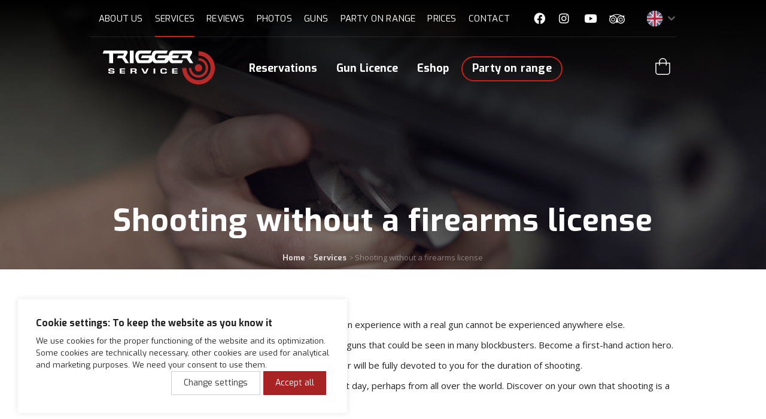

--- FILE ---
content_type: text/html; charset=utf-8
request_url: https://www.triggerservice.cz/en/services/shooting-without-a-firearms-license/
body_size: 6798
content:
<!DOCTYPE html>
<html lang="en">
<head>

      <!-- Google Tag Manager -->
      <script>
        window.dataLayer = window.dataLayer || [];
        function gtag(){ dataLayer.push(arguments);}

        gtag('consent', 'default', {
          'ad_storage': "denied",
          'ad_user_data': "denied",
          'ad_personalization': "denied",
          'analytics_storage': "denied"
        });
        dataLayer.push({'gtm.start': new Date().getTime(), 'event': 'gtm.js'});
      
      </script>
      <!-- End Google Tag Manager -->

	<meta http-equiv='content-type' content='text/html; charset=utf-8'/>
	<meta name='Author' content='Trigger Service' />
	<meta name="description" content="Shooting without a firearms license">
	<meta name="keywords" content="shooting range brno, shooting range" />
	<meta name='Copyright' content='Copyright 2026, http://puradesign.cz' />
	<meta name="robots" content="all,follow">
	<meta name="viewport" content="width=device-width, initial-scale=1.0">
	
	<link rel="shortcut icon" href="https://www.triggerservice.cz/css/img/favicon.png">

	<link rel="canonical" href="https://www.triggerservice.cz/en/services/shooting-without-a-firearms-license/" />

	<link href='https://fonts.googleapis.com/css?family=Exo:300,400,700,400italic,700italic&subset=latin,latin-ext' rel='stylesheet' type='text/css'>
    <link href="/node_modules/bootstrap/dist/css/bootstrap.min.css?2.1.16" rel="stylesheet" >
    <link href="/node_modules/flexslider/flexslider.css?2.1.16" rel="stylesheet" >

        <link rel="stylesheet" href="https://www.triggerservice.cz//webloader/front.css?v=1768561824">



	<meta property="og:image" content="/img/og-image.jpg?2.1.16">

	    <title>Střelba bez zbrojního průkazu v Brně - Trigger Service | Trigger Service</title>

  <!-- Meta Pixel Code -->
  <script>
    !function(f,b,e,v,n,t,s)
    { if(f.fbq)return;n=f.fbq=function(){ n.callMethod?
    n.callMethod.apply(n,arguments):n.queue.push(arguments)};
    if(!f._fbq)f._fbq=n;n.push=n;n.loaded=!0;n.version='2.0';
    n.queue=[];t=b.createElement(e);t.async=!0;
    t.src=v;s=b.getElementsByTagName(e)[0];
    s.parentNode.insertBefore(t,s)}(window, document,'script',
    'https://connect.facebook.net/en_US/fbevents.js');
    fbq('init', '1082056786369029');
    fbq('track', 'PageView');
  </script>
  <!-- End Meta Pixel Code -->

</head>
<body class='lang_en  Page_default '>
  <noscript><img height="1" width="1" style="display:none"src="https://www.facebook.com/tr?id=1082056786369029&ev=PageView&noscript=1"/></noscript>





<!-- TrustBox script -->
<script type="text/javascript" src="//widget.trustpilot.com/bootstrap/v5/tp.widget.bootstrap.min.js" defer></script> <!-- End Trustbox script -->
    <div class='floater'>
        <div class="header">
<div class="container header-body">

    <div class="header-top">
<div class="header-top-menu">
<ul class="main-menu"><li id="menu-2"><a href="https://www.triggerservice.cz/en/o-nas/" data-for="about" data-page="3"><span>About us</span></a></li><li id="menu-1" class=" active opened"><a href="https://www.triggerservice.cz/en/services/" data-for="services" data-page="2"><span>Services</span></a></li><li id="menu-23"><a href="https://www.triggerservice.cz/en/review/" data-for="reviews" data-page="91"><span>Reviews</span></a></li><li id="menu-6"><a href="https://www.triggerservice.cz/en/fotogalerie/" data-for="photos" data-page="7"><span>Photos</span></a></li><li id="menu-3"><a href="https://www.triggerservice.cz/en/guns/" data-for="guns" data-page="4"><span>Guns</span></a></li><li id="menu-26"><a href="https://www.triggerservice.cz/en/party-at-the-range/" data-page="95"><span>Party on Range</span></a></li><li id="menu-4"><a href="https://www.triggerservice.cz/en/price-list/" data-for="prices" data-page="5"><span>Prices</span></a></li><li id="menu-7"><a href="https://www.triggerservice.cz/en/kontakt/" data-for="contact" data-page="8"><span>Contact</span></a></li></ul></div>

<ul class="header-top-social">
    <li>
        <a href="https://www.facebook.com/triggerservice" class="fb" title="Trigger Service facebook" target="_blank"><span class="fab fa-facebook"></span></a>
    </li>
        <li>
            <a href="https://www.instagram.com/triggerservice/" class="instagram" title="Trigger Service instagram" target="_blank"><span class="fab fa-instagram"></span></a>
        </li>
    <li>
        <a href="https://www.youtube.com/channel/UCip1KuyCGrudtM-NxZx5HcA" class="yt" title="Trigger Service youtube channel" target="_blank"><span class="fab fa-youtube"></span></a>
    </li>
    <li>
        <a href="https://www.tripadvisor.cz/Attraction_Review-g274714-d6631297-Reviews-Trigger_Service_Brno-Brno_South_Moravian_Region_Moravia.html"
           title="Tripadvisor" class="link-tripadvisor" target="_blank">
<svg id="Group_15" data-name="Group 15" xmlns="http://www.w3.org/2000/svg" xmlns:xlink="http://www.w3.org/1999/xlink" width="28.408" height="16.679" viewBox="0 0 28.408 16.679">
    <g id="Group_14" data-name="Group 14">
        <path id="Path_11" data-name="Path 11" d="M7.051,6.157a3.432,3.432,0,1,0,3.433,3.432A3.432,3.432,0,0,0,7.051,6.157m0,5.811A2.378,2.378,0,1,1,9.429,9.589a2.378,2.378,0,0,1-2.379,2.378M28.408,2.635H23.682A17.015,17.015,0,0,0,14.205,0,17.8,17.8,0,0,0,4.5,2.635H0A6.58,6.58,0,0,1,1.413,5.454a7.069,7.069,0,0,0,11.21,8.609A17.826,17.826,0,0,1,14.2,16.285s1.016-1.517,1.586-2.216A7.069,7.069,0,0,0,27,5.457a6.578,6.578,0,0,1,1.413-2.822M7.133,15.3a5.693,5.693,0,1,1,5.693-5.693A5.693,5.693,0,0,1,7.133,15.3M7.144,2.537A18.113,18.113,0,0,1,14.205,1.18a16.99,16.99,0,0,1,6.849,1.361A7.069,7.069,0,0,0,14.2,9.605,7.071,7.071,0,0,0,7.144,2.537M21.275,15.3a5.693,5.693,0,1,1,5.692-5.693A5.693,5.693,0,0,1,21.275,15.3m0-9.158a3.432,3.432,0,1,0,3.432,3.432,3.432,3.432,0,0,0-3.432-3.432m0,5.811a2.379,2.379,0,1,1,2.378-2.378,2.378,2.378,0,0,1-2.378,2.378" fill="#fff"></path>
    </g>
</svg>
        </a>
    </li>
</ul>

<div class="header-top-langMenu">
    <div class="header-top-langMenu-select">

<ul class='menu-langs'>
      <li class='out'>
        <a href="https://www.triggerservice.cz/sluzby/strelba-bez-zbrojniho-prukazu/" id='lang_cs'>
            <em>cs</em>
            <span>czech</span>
        </a>
      </li>
      <li class='in'>
        <a href="https://www.triggerservice.cz/en/services/shooting-without-a-firearms-license/" id='lang_en'>
            <em>en</em>
            <span>English</span>
        </a>
      </li>
      <li class='out'>
        <a href="https://www.triggerservice.cz/de/sluzby/schie-en-ohne-waffenschein/" id='lang_de'>
            <em>de</em>
            <span>German</span>
        </a>
      </li>
</ul>        <em class="fa fa-chevron-down header-top-langMenu-select-toggle"></em>
    </div>
</div>    </div>

    <div class="header-main">
        <a href="/en/" id="logo" class="header-main-logo">
            <img src="/img/triggerservice-w.svg?2.1.16" alt="Trigger Service Logo"/>
        </a>


<ul class="header-main-menu">
    <li >
        <a href="/en/rezervace/">Reservations</a>
    </li>
    <li >
        <a href="https://www.triggerservice.cz/en/firearms-license/">Gun Licence</a>
    </li>
    <li >
        <a href="https://www.triggerservice.cz/en/eshop/">Eshop</a>
    </li>
        <li class="noHover " >
            <a href="/en/party-at-the-range/" class="btn">Party on range</a>
        </li>
</ul>
        <div class="header-main-cart" id="snippet-header-header-cart">
<div class="shop-cart">
    <a class="shop-cart-icon" href="/en/kosik">
<svg id="Group_19" data-name="Group 19" xmlns="http://www.w3.org/2000/svg" xmlns:xlink="http://www.w3.org/1999/xlink" width="24.654" height="27.664" viewBox="0 0 24.654 27.664">

    <g id="Group_19-2" data-name="Group 19">
        <path id="Path_13" data-name="Path 13" d="M24.069,7.693h-5.2V5.641h-.052a6.444,6.444,0,0,0-12.787,0H5.982V7.693H.584A.584.584,0,0,0,0,8.278V22.8a4.86,4.86,0,0,0,4.86,4.86H19.794a4.86,4.86,0,0,0,4.86-4.86V8.278a.584.584,0,0,0-.584-.584M7.48,6.15l.04-.323a4.945,4.945,0,0,1,9.813,0l.04.323V7.693H7.48ZM23.155,22.8a3.365,3.365,0,0,1-3.361,3.361H4.86A3.365,3.365,0,0,1,1.5,22.8V9.192H5.982v2.435a.749.749,0,0,0,1.5,0V9.192h9.894v1.685h0v.75a.749.749,0,1,0,1.5,0V9.192h4.283Z" transform="translate(0 -0.001)" fill="#fff"></path>
    </g>
</svg>

    </a>

    <div class="shop-cart-info">
            <span class='text-muted'>Košík je prázdný</span>
    </div>
</div>        </div>
    </div>

    <button class='header-toggleMenu'><em></em><em></em><em></em>Menu</button>

    <div class="header-mobile">


<ul class="header-main-menu">
    <li >
        <a href="/en/rezervace/">Reservations</a>
    </li>
    <li >
        <a href="https://www.triggerservice.cz/en/firearms-license/">Gun Licence</a>
    </li>
    <li >
        <a href="https://www.triggerservice.cz/en/eshop/">Eshop</a>
    </li>
        <li class="noHover " >
            <a href="/en/party-at-the-range/" class="btn">Party on range</a>
        </li>
</ul>
<div class="header-top-menu">
<ul class="main-menu"><li id="menu-2"><a href="https://www.triggerservice.cz/en/o-nas/" data-for="about" data-page="3"><span>About us</span></a></li><li id="menu-1" class=" active opened"><a href="https://www.triggerservice.cz/en/services/" data-for="services" data-page="2"><span>Services</span></a></li><li id="menu-23"><a href="https://www.triggerservice.cz/en/review/" data-for="reviews" data-page="91"><span>Reviews</span></a></li><li id="menu-6"><a href="https://www.triggerservice.cz/en/fotogalerie/" data-for="photos" data-page="7"><span>Photos</span></a></li><li id="menu-3"><a href="https://www.triggerservice.cz/en/guns/" data-for="guns" data-page="4"><span>Guns</span></a></li><li id="menu-26"><a href="https://www.triggerservice.cz/en/party-at-the-range/" data-page="95"><span>Party on Range</span></a></li><li id="menu-4"><a href="https://www.triggerservice.cz/en/price-list/" data-for="prices" data-page="5"><span>Prices</span></a></li><li id="menu-7"><a href="https://www.triggerservice.cz/en/kontakt/" data-for="contact" data-page="8"><span>Contact</span></a></li></ul></div>

<ul class="header-top-social">
    <li>
        <a href="https://www.facebook.com/triggerservice" class="fb" title="Trigger Service facebook" target="_blank"><span class="fab fa-facebook"></span></a>
    </li>
        <li>
            <a href="https://www.instagram.com/triggerservice/" class="instagram" title="Trigger Service instagram" target="_blank"><span class="fab fa-instagram"></span></a>
        </li>
    <li>
        <a href="https://www.youtube.com/channel/UCip1KuyCGrudtM-NxZx5HcA" class="yt" title="Trigger Service youtube channel" target="_blank"><span class="fab fa-youtube"></span></a>
    </li>
    <li>
        <a href="https://www.tripadvisor.cz/Attraction_Review-g274714-d6631297-Reviews-Trigger_Service_Brno-Brno_South_Moravian_Region_Moravia.html"
           title="Tripadvisor" class="link-tripadvisor" target="_blank">
<svg id="Group_15" data-name="Group 15" xmlns="http://www.w3.org/2000/svg" xmlns:xlink="http://www.w3.org/1999/xlink" width="28.408" height="16.679" viewBox="0 0 28.408 16.679">
    <g id="Group_14" data-name="Group 14">
        <path id="Path_11" data-name="Path 11" d="M7.051,6.157a3.432,3.432,0,1,0,3.433,3.432A3.432,3.432,0,0,0,7.051,6.157m0,5.811A2.378,2.378,0,1,1,9.429,9.589a2.378,2.378,0,0,1-2.379,2.378M28.408,2.635H23.682A17.015,17.015,0,0,0,14.205,0,17.8,17.8,0,0,0,4.5,2.635H0A6.58,6.58,0,0,1,1.413,5.454a7.069,7.069,0,0,0,11.21,8.609A17.826,17.826,0,0,1,14.2,16.285s1.016-1.517,1.586-2.216A7.069,7.069,0,0,0,27,5.457a6.578,6.578,0,0,1,1.413-2.822M7.133,15.3a5.693,5.693,0,1,1,5.693-5.693A5.693,5.693,0,0,1,7.133,15.3M7.144,2.537A18.113,18.113,0,0,1,14.205,1.18a16.99,16.99,0,0,1,6.849,1.361A7.069,7.069,0,0,0,14.2,9.605,7.071,7.071,0,0,0,7.144,2.537M21.275,15.3a5.693,5.693,0,1,1,5.692-5.693A5.693,5.693,0,0,1,21.275,15.3m0-9.158a3.432,3.432,0,1,0,3.432,3.432,3.432,3.432,0,0,0-3.432-3.432m0,5.811a2.379,2.379,0,1,1,2.378-2.378,2.378,2.378,0,0,1-2.378,2.378" fill="#fff"></path>
    </g>
</svg>
        </a>
    </li>
</ul>

<div class="header-top-langMenu">
    <div class="header-top-langMenu-select">

<ul class='menu-langs'>
      <li class='out'>
        <a href="https://www.triggerservice.cz/sluzby/strelba-bez-zbrojniho-prukazu/" id='lang_cs'>
            <em>cs</em>
            <span>czech</span>
        </a>
      </li>
      <li class='in'>
        <a href="https://www.triggerservice.cz/en/services/shooting-without-a-firearms-license/" id='lang_en'>
            <em>en</em>
            <span>English</span>
        </a>
      </li>
      <li class='out'>
        <a href="https://www.triggerservice.cz/de/sluzby/schie-en-ohne-waffenschein/" id='lang_de'>
            <em>de</em>
            <span>German</span>
        </a>
      </li>
</ul>        <em class="fa fa-chevron-down header-top-langMenu-select-toggle"></em>
    </div>
</div>    </div>
</div>



        </div>

        <div class="content">
            <div class='flashes' id="snippet--flashes">
            </div>

                <div class="content-top">
                    <div class="container">
                        <h1>Shooting without a firearms license</h1>

                            <div class="path-wrapper">
<ul class="crumbs-menu">
        <li>
                <a href="/en/">Home</a>
        </li>
        <li>
                <a href="https://www.triggerservice.cz/en/services/">Services</a>
        </li>
        <li>
                <span>Shooting without a firearms license</span>
        </li>
</ul>                            </div>
                    </div>
                </div>

  <div class="wrapper-common">
      <div class="container">
          <div class="row">
              <div class="col-md-12">
                  <div class="pageText">
                      <p><span style="line-height: 1.6em;">Come to us to shoot without a firearms license. This uncommon experience with a real gun cannot be experienced anywhere else.</span></p>

<p><span style="line-height: 1.6em;">We offer a large selection of different types of short and long guns that could be seen in many blockbusters. Become a first-hand action hero.</span></p>

<p><span style="line-height: 1.6em;">We will lend you any weapon listed in our catalog, our instructor will be fully devoted to you for the duration of shooting.</span></p>

<p><span style="line-height: 1.6em;">You can try weapons of the WW2 period and up to the present day, perhaps from all over the world. Discover on your own that shooting is a full sport and a form of relaxation.</span></p>

<p>&nbsp;</p>

<p><span style="line-height: 1.6em;">Come to us to shoot without a firearms license at prices starting from 800 CZK per half an hour. See our price list.</span></p>

<p>&nbsp;</p>

<div class="row">
<div class="col-md-4"><a href="https://www.triggerservice.cz/data/images/photoshoot/_dsc9645.jpg" rel="shadowbox[img]"><img alt="Shooting without a firearms license" class="imgFit3" src="https://www.triggerservice.cz/data/images/photoshoot/_dsc9645_thumb3.jpg" /></a></div>

<div class="col-md-4"><a href="https://www.triggerservice.cz/data/images/photoshoot/_dsc9602.jpg" rel="shadowbox[img]"><img alt="Shooting without a firearms license" class="imgFit3" src="https://www.triggerservice.cz/data/images/photoshoot/_dsc9602_thumb3.jpg" /></a></div>

<div class="col-md-4"><a href="https://www.triggerservice.cz/data/images/photoshoot/_dsc9556.jpg" rel="shadowbox[img]"><img alt="Shooting without a firearms license" class="imgFit3" src="https://www.triggerservice.cz/data/images/photoshoot/_dsc9557_thumb3.jpg" /></a></div>
</div>

<div class="row">
<div class="col-md-6">
<h2><span style="line-height: 1.2em;">From our offer, we select the following weapons:</span></h2>

<ul>
	<li><strong>Glock 17</strong> - &nbsp;with tritium sights that show aiming points even at night</li>
	<li><strong>Grand Power LR</strong> - a 22 small-bore rifle for surgically accurate shooting</li>
	<li><strong>Steyre AUG</strong> - the legendary assault rifle from famous Counter Strike games</li>
	<li><strong>AK-47</strong> - a famous weapon of the Russian Federation and its fading legend</li>
	<li><strong>Benelli M3 Super 90</strong> - a pumping shotgun used by intervention units</li>
	<li><strong>Scorpion Evo</strong> - an SMG with a laser sight used by special forces</li>
</ul>
</div>
</div>

<h2>Try out shooting with our packages:</h2>

<div class="row">
<div class="row">
<div class="col-md-4"><img alt="" class="imgFit3" src="https://www.triggerservice.cz/data/images/sluzby/glock-17_thumb3.jpg" />
<p><strong>&quot;START&quot; package</strong> - rental of a shooting station, instructor&#39;s assistance, rental of 1 pc of any kind of weapon, rental of hearing protectors and shooting glasses<br />
&nbsp;</p>
</div>

<div class="col-md-4"><img alt="" class="imgFit3" src="https://www.triggerservice.cz/data/images/sluzby/benelli_thumb3.jpg" />
<p><strong>&#39;Czech weapons&#39; package </strong>- rental of a shooting station, instructor&#39;s assistance, rental of 3 pcs of Czech made weapons, rental of hearing protectors and shooting glasses<br />
&nbsp;</p>
</div>

<div class="col-md-4"><img alt="" class="imgFit3" src="https://www.triggerservice.cz/data/images/sluzby/evo_thumb3.jpg" />
<p><strong>&#39;S.W.A.T.&#39; package</strong> &ndash; rental of a shooting station, instructor&#39;s assistance, rental of 4 pcs of weapons used by special forces, rental of hearing protectors and shooting glasses<br />
&nbsp;</p>
</div>

<p>&nbsp;</p>

<div class="col-md-12"><div class="contact-form" id="snippet-contactForm-content">

    <form action="/en/services/shooting-without-a-firearms-license/" method="post" formnovalidate="1" class="" data-noajax="1" id="frm-contactForm-form">
    <form action="/en/services/shooting-without-a-firearms-license/" method="post" formnovalidate="1" class="" data-noajax="1" id="frm-contactForm-form">
    

    <div class="form-group">
        <label for="name">Name and Surname</label>
        <input type="text" name="name" maxlength="100" size="50" placeholder="Name and Surname" id="frm-contactForm-form-name" required data-nette-rules='[{"op":":filled","msg":"Please fill in Name and Surname"}]'>
    </div>

    <div class="form-group">
        <label for="email">Email</label>
        <input type="email" name="email" maxlength="100" size="50" placeholder="Email" id="frm-contactForm-form-email" required data-nette-rules='[{"op":":filled","msg":"Please fill in valid e-mail address"},{"op":":email","msg":"Please fill in valid e-mail address"}]'>
    </div>

    <div class="form-group">
        <label for="message">Your message...</label>
        <textarea name="message" cols="60" rows="10" placeholder="Your message..." id="frm-contactForm-form-message" required data-nette-rules='[{"op":":filled","msg":"Please fill in a message."}]'></textarea>
    </div>

    <div id='recaptcha' class="g-recaptcha"
          data-sitekey="6Lc0Qc8UAAAAAGIMUMVw7uVWgWjX1S7cUEUdx30p"
          data-callback="onRecaptchaSubmit"
          data-error-callback="onRecaptchaError"
          data-size="invisible"></div>

    <div class="form-group">
        <input type="submit" name="save" class="btn btn-secondary" value="Send">
    </div>

    <input type="hidden" name="_do" value="contactForm-form-submit">
</form>

    </form>

    
</div></div>
</div>
</div>

                  </div>
              </div>
          </div>
      </div>
  </div>

            <div class='clear'></div>
            <span class="spinner"></span>
        </div>

<footer class="footer">

  <div class="footer-pre">
    <div class="container">
      <ul class="footer-highlights">
        <li>
          <a href="https://www.triggerservice.cz/en/review/">
            <strong>99%</strong>
            satisfied customers
          </a>
        </li>
        <li>
          <a href="/en/kontakt">
            <strong>Mo - Su</strong>
            open every day
          </a>
        </li>
        <li>
          <a href="https://www.triggerservice.cz/en/o-nas/">
            <strong>20 years</strong>
            on the market
          </a>
        </li>
        <li>
          <a href="https://www.triggerservice.cz/en/services/shooting-without-a-firearms-license/">
            <strong>No license</strong>
            with us, even without a gun license
          </a>
        </li>
      </ul>
    </div>
  </div>

  <div class="footer2">
    <div class="container">
      <div class="row">
        <div class="col-md-3">
          <img
            src="/img/trigger-white.png?2.1.16"
            class="footer-logo"
            alt="Trigger Serivce Logo"
          />

          <p class="footer-contact">
            TRIGGER Service, s.r.o.<br />
            Kotlářská 51a<br />
            602 00 Brno
          </p>
          <p>&nbsp;</p>

          <div class="footer-social">
            <a
              href="https://www.facebook.com/triggerservice"
              class="fb"
              title="Trigger Service facebook"
              target="_blank"
              ><span class="fab fa-facebook"></span></a>
            <a
              href="https://www.youtube.com/channel/UCip1KuyCGrudtM-NxZx5HcA"
              class="yt"
              title="Trigger Service youtube channel"
              target="_blank"
              ><span class="fab fa-youtube"></span></a>
            <a
              href="https://www.tripadvisor.cz/Attraction_Review-g274714-d6631297-Reviews-Trigger_Service_Brno-Brno_South_Moravian_Region_Moravia.html"
              title="Tripadvisor"
              class="tripadvisor"
              target="_blank"
            >
<svg id="Group_15" data-name="Group 15" xmlns="http://www.w3.org/2000/svg" xmlns:xlink="http://www.w3.org/1999/xlink" width="28.408" height="16.679" viewBox="0 0 28.408 16.679">
    <g id="Group_14" data-name="Group 14">
        <path id="Path_11" data-name="Path 11" d="M7.051,6.157a3.432,3.432,0,1,0,3.433,3.432A3.432,3.432,0,0,0,7.051,6.157m0,5.811A2.378,2.378,0,1,1,9.429,9.589a2.378,2.378,0,0,1-2.379,2.378M28.408,2.635H23.682A17.015,17.015,0,0,0,14.205,0,17.8,17.8,0,0,0,4.5,2.635H0A6.58,6.58,0,0,1,1.413,5.454a7.069,7.069,0,0,0,11.21,8.609A17.826,17.826,0,0,1,14.2,16.285s1.016-1.517,1.586-2.216A7.069,7.069,0,0,0,27,5.457a6.578,6.578,0,0,1,1.413-2.822M7.133,15.3a5.693,5.693,0,1,1,5.693-5.693A5.693,5.693,0,0,1,7.133,15.3M7.144,2.537A18.113,18.113,0,0,1,14.205,1.18a16.99,16.99,0,0,1,6.849,1.361A7.069,7.069,0,0,0,14.2,9.605,7.071,7.071,0,0,0,7.144,2.537M21.275,15.3a5.693,5.693,0,1,1,5.692-5.693A5.693,5.693,0,0,1,21.275,15.3m0-9.158a3.432,3.432,0,1,0,3.432,3.432,3.432,3.432,0,0,0-3.432-3.432m0,5.811a2.379,2.379,0,1,1,2.378-2.378,2.378,2.378,0,0,1-2.378,2.378" fill="#fff"></path>
    </g>
</svg>
            </a>
          </div>
        </div>

        <div class="col-md-3 foot-menu">
<ul class="nav navbar-nav"><li id="menu-16"><a href="https://www.triggerservice.cz/en/partneri/" data-page="19"><span>Partners</span></a></li><li id="menu-17"><a href="https://www.triggerservice.cz/en/provozni-rad/" data-page="20"><span>Operating rules</span></a></li><li id="menu-18"><a href="https://www.triggerservice.cz/en/spolecenske-prostory/" data-page="22"><span>Banquet</span></a></li><li id="menu-19"><a href="https://www.triggerservice.cz/en/general-terms-conditions/" data-page="33"><span>Terms & Conditions</span></a></li><li id="menu-24"><a href="https://www.triggerservice.cz/en/privacy-policy/" data-page="94"><span>Privacy policy</span></a></li></ul>        </div>

        <div class="col-md-3 foot-menu">
<ul class="nav navbar-nav"><li id="menu-27"><a href="https://www.triggerservice.cz/en/blog/otazky-a-odpovedi/" data-page="150"><span>Otázky a odpovědi</span></a></li><li id="menu-28"><a href="/en/rezervace/" data-for=":Reservation:Reservation:default"><span>Online rezervace</span></a></li><li id="menu-29"><a href="https://www.triggerservice.cz/en/kontakt/" data-page="8"><span>Kontakty</span></a></li><li id="menu-30"><a href="https://www.triggerservice.cz/en/eshop/vouchers/" data-page="53"><span>Dárkové poukazy</span></a></li></ul>        </div>

        <div class="newsletter col-md-3">
<div class="newsletter-form" id="snippet-footer-newsletterSignup-content">
    <div class="newsletter1">Newsletter signup</div>


    <form action="/en/services/shooting-without-a-firearms-license/" method="post" class="ajax" id="frm-footer-newsletterSignup-form">
    <form action="/en/services/shooting-without-a-firearms-license/" method="post" class="ajax" id="frm-footer-newsletterSignup-form">
    

        <input type="email" name="email" maxlength="100" size="50" placeholder="Type your e-mail" id="frm-footer-newsletterSignup-form-email" required data-nette-rules='[{"op":":filled","msg":"Vyplňte prosím platnou emailovou adresu"},{"op":":email","msg":"Vyplňte prosím platnou emailovou adresu"}]'>
        <input type="text" name="nospam" class="nospam" id="frm-footer-newsletterSignup-form-nospam" required data-nette-rules='[{"op":":filled","msg":"not filled!"},{"op":":equal","msg":"You are a spambot!","arg":"nospam"}]'>
        <input type="submit" name="save" value="Sign up for newsletter">

    <input type="hidden" name="_do" value="footer-newsletterSignup-form-submit">
</form>

    </form>


    <div class="newsletter-conds">Přihlášením souhlasíte se <a href="https://www.triggerservice.cz/en/privacy-policy/">zpracováním osobních údajů.</a></div>
</div>          <div class="clear"></div>
        </div>

        <div class="col-md-12 centered">
          <div class="panel-tripadvisor">
            <a
            href="https://www.comgate.cz/cz/platebni-brana"
            target="_blank"
            class="partner-links-comgate"
            >
              <img src="/img/partners/comgate.svg?2.1.16" alt="Comgate"/>
            </a>
    <div id="TA_rated453" class="TA_rated footer-tripadvisor"><ul id="33T2MT6Y8WFs"
                                               class="TA_links P49NbDVn7"><li id="h3RXkTsBA" class="D0WtGRxL"><a
                        target="_blank" href="https://www.tripadvisor.co.uk/ShowUserReviews-g274714-d6631297-r305350025-Shooting_rangeTrigger_Service_Brno-Brno_South_Moravian_Region_Moravia.html"><img
                            src="https://www.tripadvisor.co.uk/img/cdsi/img2/badges/ollie-11424-2.gif"
                            alt="TripAdvisor"/></a></li></ul></div><script async
                                                                           src="https://www.jscache.com/wejs?wtype=rated&amp;uniq=453&amp;locationId=6631297&amp;lang=en_UK&amp;display_version=2"></script>


<div
    class="trustpilot-widget" data-locale="en-GB"
    data-template-id="56278e9abfbbba0bdcd568bc"
    data-businessunit-id="5a79f2c40cd16900014bb2c4" data-style-height="42px"
    data-style-width="100px"> 
      <a
        href="https://uk.trustpilot.com/review/www.triggerservice.cz"
        target="_blank">Trustpilot</a> </div>          </div>
        </div>

        <div class="footer-recaptcha">Tento web je chráněn reCAPTCHA službou a platí
          <a href="https://policies.google.com/privacy">Pravidla soukromí</a> a
          <a href="https://policies.google.com/terms">Podmínky služeb</a> Google.
        </div>

        <p class="centered copyright">Copyright &copy; 2015 Trigger service</p>

        <a
          href="http://puradesign.cz"
          id="site-by"
          title="puradesign.cz - creative digital works"
          target="_blank"
        >
          <img src="/img/puradesign.svg?2.1.16" alt="site by puradesign" />
        </a>
      </div>
    </div>
  </div>
</footer>
    </div>


    <link href='https://fonts.googleapis.com/css?family=Open+Sans:400,800,700&subset=latin,latin-ext' rel="preload" as="style" onload="this.onload=null;this.rel='stylesheet'">

    <link href="/node_modules/@fortawesome/fontawesome-free/css/all.min.css?2.1.16" rel="preload" as="style" onload="this.onload=null;this.rel='stylesheet'">
    <link href="/node_modules/shadowbox-js/source/shadowbox.css?2.1.16" rel="preload" as="style" onload="this.onload=null;this.rel='stylesheet'">
    <link href="/node_modules/chosen-js/chosen.min.css?2.1.16" rel="preload" as="style" onload="this.onload=null;this.rel='stylesheet'">
    <link href="https://puradesign.cz/css/cookiesanddonuts.css" rel="preload" as="style" onload="this.onload=null;this.rel='stylesheet'"/>
    <noscript>
      <link href='https://fonts.googleapis.com/css?family=Open+Sans:400,800,700&subset=latin,latin-ext' rel='stylesheet' type='text/css'>
      <link href="/node_modules/@fortawesome/fontawesome-free/css/all.min.css?2.1.16" rel="stylesheet" >
      <link href="/node_modules/shadowbox-js/source/shadowbox.css?2.1.16" rel="stylesheet" >
      <link href="/node_modules/chosen-js/chosen.min.css?2.1.16" rel="stylesheet" >
      <link href="https://puradesign.cz/css/cookiesanddonuts.css" rel="stylesheet"/>
    </noscript>

    <script src="/node_modules/jquery/dist/jquery.min.js?2.1.16" defer></script>
    <script src="/node_modules/jquery-ui/ui/effect.js?2.1.16" defer></script>
    <script src="/node_modules/flexslider/jquery.flexslider.js?2.1.16" defer></script>
    <script src="/node_modules/bootstrap/dist/js/bootstrap.bundle.min.js?2.1.16" defer></script>

    <script src="/node_modules/shadowbox-js/build/shadowbox.min.js?2.1.16" defer></script>

    <script src="/node_modules/chosen-js/chosen.jquery.js?2.1.16" defer></script>
    <script src="/node_modules/moment/min/moment-with-locales.js?2.1.16" defer></script>
    <script src="/node_modules/nette-forms/src/assets/netteForms.min.js?2.1.16" defer></script>

        <script defer src="https://www.triggerservice.cz//webloader/front.js?v=1768561824"></script>

    <script type="text/javascript">
          var siteName = "Trigger Service";
    </script>

    <script src="https://puradesign.cz/js/cookiesanddonuts.js?1" id="cookiesanddonuts" data-skin="red" data-locale="en" defer></script>
</body>
</html>


--- FILE ---
content_type: text/css
request_url: https://puradesign.cz/css/cookiesanddonuts.css
body_size: 1134
content:
.puracc {
  position: fixed;
  left: 0;
  top: 0;
  width: 100%;
  height: 100%;
  pointer-events: none;
  font-size: 13px;
  line-height: 1.6em;
  display: flex !important;
  align-items: center;
  justify-content: center;
  z-index: 999;
}
.puracc-btn {
  border-radius: 1px;
  display: inline-flex;
  align-items: center;
  justify-content: center;
  padding: 5px 20px;
  height: 40px;
  margin: 0 5px 0 0;
  font-size: 14px;
  background: #fff;
  border: 1px solid rgba(0, 0, 0, 0.2);
  color: #333;
  transition-duration: 200ms;
  transition-property: background;
  transition-timing-function: ease-out;
  -webkit-transition-duration: 200ms;
  -webkit-transition-property: background;
  -webkit-transition-timing-function: ease-out;
}
.puracc-btn:hover {
  background: #eee;
  color: #333;
}
.puracc-btn-primary {
  border: none;
  background: #16b9d3;
  color: #fff;
}
.puracc-btn-primary:hover {
  background: #1cabba;
  color: #fff;
}
.puracc-modal {
  position: absolute;
  bottom: 30px;
  left: 30px;
  width: 550px;
  padding: 30px;
  background: #fff;
  box-shadow: 0 0 10px rgba(0, 0, 0, 0.1);
  opacity: 0;
  pointer-events: none;
  overflow: auto;
  max-height: 100vh;
  transform: translate3d(0, 40px, 0);
  transition-duration: 400ms;
  transition-property: opacity, transform;
  transition-timing-function: ease-out;
  -webkit-transition-duration: 400ms;
  -webkit-transition-property: opacity, transform;
  -webkit-transition-timing-function: ease-out;
}
@media (max-width: 600px) {
  .puracc-modal {
    width: 100%;
    left: 0;
    bottom: auto;
    top: 0;
  }
}
.puracc-modal.active {
  opacity: 1;
  transform: translate3d(0, 0, 0);
  pointer-events: all;
}
.puracc-modal-title {
  font-size: 1.2em;
  font-weight: 600;
  margin: 0 0 10px 0;
}
.puracc-modal-text p {
  margin: 0 0 15px 0;
}
.puracc-modal-buttons {
  display: flex;
  justify-content: flex-end;
}
.puracc-modal-close {
  position: absolute;
  top: 20px;
  right: 20px;
  padding: 0;
  border: none;
  -webkit-appearance: none;
  width: 24px;
  height: 24px;
  background: none;
}
.puracc-modal-close:hover em {
  background: #333;
}
.puracc-modal-close em {
  position: absolute;
  top: 0;
  left: 0;
  width: 2px;
  height: 22px;
  transform: rotate(-45deg);
  background: #ccc;
  transition-duration: 300ms;
  transition-property: background;
  transition-timing-function: ease-out;
  -webkit-transition-duration: 300ms;
  -webkit-transition-property: background;
  -webkit-transition-timing-function: ease-out;
}
.puracc-modal-close em:nth-child(2) {
  transform: rotate(45deg);
}
.puracc-modalEdit {
  position: relative;
  bottom: auto;
  left: auto;
  width: 800px;
  font-size: 14px;
}
.puracc-modalEdit .puracc-modal-title {
  font-size: 1.3em;
  margin: 0 0 20px 0;
}
.puracc-modalEdit-tabs {
  margin: 10px 0 20px 0;
}
.puracc-modalEdit-tabs-tab {
  border: 1px solid #aaa;
  height: 50px;
  overflow: hidden;
  margin: 0 0 -1px 0;
  transition-duration: 300ms;
  transition-property: height;
  transition-timing-function: ease-out;
  -webkit-transition-duration: 300ms;
  -webkit-transition-property: height;
  -webkit-transition-timing-function: ease-out;
}
.puracc-modalEdit-tabs-tab.opened .puracc-modalEdit-tabs-tab-title .fa {
  transform: rotate(90deg);
}
.puracc-modalEdit-tabs-tab-title {
  height: 50px;
  display: flex;
  align-items: center;
  padding: 10px 15px;
}
.puracc-modalEdit-tabs-tab-title .fa {
  padding: 6px;
  font-size: 11px;
  cursor: pointer;
}
.puracc-modalEdit-tabs-tab-title strong {
  flex-grow: 10;
  cursor: pointer;
}
.puracc-modalEdit-tabs-tab-title-control {
  font-size: 0.9em;
  color: rgba(0, 0, 0, 0.5);
  display: flex;
  align-items: center;
}
.puracc-modalEdit-tabs-tab-title-control .puracc-cookieText-on {
  display: none;
}
.puracc-modalEdit-tabs-tab-title-control.active .puracc-cookieText-on {
  display: inline-block;
}
.puracc-modalEdit-tabs-tab-title-control.active .puracc-cookieText-off {
  display: none;
}
.puracc-modalEdit-tabs-tab-title-control input {
  -webkit-appearance: none;
  border: none;
  background: rgba(0, 0, 0, 0.1);
  border-radius: 20px;
  height: 24px;
  width: 40px;
  margin: 0 0 0 5px;
  position: relative;
  transition-duration: 300ms;
  transition-property: background;
  transition-timing-function: ease-out;
  -webkit-transition-duration: 300ms;
  -webkit-transition-property: background;
  -webkit-transition-timing-function: ease-out;
}
.puracc-modalEdit-tabs-tab-title-control input:after {
  width: 18px;
  height: 18px;
  content: "";
  display: block;
  position: absolute;
  top: 3px;
  left: 3px;
  border-radius: 50%;
  background: #fff;
  outline: none;
  transition-duration: 300ms;
  transition-property: left;
  transition-timing-function: ease-out;
  -webkit-transition-duration: 300ms;
  -webkit-transition-property: left;
  -webkit-transition-timing-function: ease-out;
}
.puracc-modalEdit-tabs-tab-title-control input:focus {
  outline: none;
}
.puracc-modalEdit-tabs-tab-title-control input:checked {
  outline: none;
  background: #65a32f;
}
.puracc-modalEdit-tabs-tab-title-control input:checked:after {
  left: 18px;
}
.puracc-modalEdit-tabs-tab-text {
  padding: 10px 20px 20px 20px;
}
.puracc-bw {
  filter: grayscale(100);
}
.puracc-gold .puracc-btn-primary {
  background: #C4B472;
}
.puracc-gold .puracc-btn-primary:hover {
  background: #BFA94C;
}
.puracc-red .puracc-btn-primary {
  background: #A82424;
}
.puracc-red .puracc-btn-primary:hover {
  background: #8E1E1E;
}
/*# sourceMappingURL=cookiesanddonuts.css.map */

--- FILE ---
content_type: text/css
request_url: https://www.triggerservice.cz//webloader/front.css?v=1768561824
body_size: 11599
content:
/* CSS Document by petr*puradesign.cz */
html,
body,
div,
span,
applet,
object,
iframe,
h1,
h2,
h3,
h4,
h5,
h6,
p,
blockquote,
pre,
a,
abbr,
acronym,
address,
big,
cite,
code,
del,
dfn,
em,
img,
ins,
kbd,
q,
s,
samp,
small,
strike,
strong,
sub,
sup,
tt,
var,
b,
u,
i,
center,
dl,
dt,
dd,
ol,
ul,
li,
fieldset,
form,
label,
legend,
table,
caption,
tbody,
tfoot,
thead,
tr,
th,
td,
article,
aside,
canvas,
details,
embed,
figure,
figcaption,
footer,
header,
hgroup,
menu,
nav,
output,
section,
summary,
time,
mark,
audio,
video {
  margin: 0;
  padding: 0;
  border: 0;
  font: inherit;
  vertical-align: baseline;
}
/* HTML5 display-role reset for older browsers */
article,
aside,
details,
figcaption,
figure,
footer,
header,
hgroup,
menu,
nav,
section {
  display: block;
}
ol,
ul {
  list-style: none;
}
blockquote,
q {
  quotes: none;
}
blockquote:before,
blockquote:after,
q:before,
q:after {
  content: none;
}
table {
  border-collapse: collapse;
  border-spacing: 0;
}
.clear {
  clear: both;
  height: 1px;
  width: 100%;
  overflow: hidden;
}
/* --------------------------------------  SHORTFADE  ------------------------------------- */
.shortfade {
  transform: translate3d(0, 50px, 0);
  opacity: 0;
  -webkit-transition: transform 1000ms ease-out;
  transition: transform 1000ms ease-out;
  transition-property: transform, opacity;
  -webkit-transition-property: transform, opacity;
}
.shortfade-left {
  transform: translate3d(-50px, 0, 0);
}
.shortfade-right {
  transform: translate3d(50px, 0, 0);
}
.shortfade-top {
  transform: translate3d(0, -50px, 0);
}
.shortfade-bottom {
  transform: translate3d(0, 50px, 0);
}
.shortfade.faded {
  transform: translate3d(0, 0px, 0);
  opacity: 1;
}
.admin-link {
  position: fixed;
  bottom: 10px;
  left: 10px;
  background: #333;
  border-radius: 50%;
  width: 40px;
  height: 40px;
  display: flex;
  align-items: center;
  justify-content: center;
  color: #fff;
  font-size: 18px;
}
.admin-link:hover {
  color: #fff;
  text-decoration: none;
}
form.form-sending {
  opacity: 0.4;
  filter: grayscale(100%);
  pointer-events: none;
}
form .nospam {
  opacity: 0.01;
}
/*# sourceMappingURL=pura-base.css.map */
*{margin:0;padding:0}html,body{height:100%;width:100%;margin:0;font-size:15px;line-height:1.3em;-webkit-font-smoothing:antialiased;position:relative;background:#fff;min-height:100%;color:#222;font-family:"Exo",sans-serif;font-style:normal;font-weight:400;scroll-behavior:smooth}a{color:#c72413;font-family:"Exo",sans-serif}a:hover{text-decoration:none;color:#c72413}strong{font-weight:700}::selection{background-color:#c72413;color:#fff}.content{min-height:500px}.content-top{width:100%;height:450px;position:relative;background:url("../img/header3.jpg") no-repeat center center;background-size:cover;display:flex;align-content:stretch;margin:0 0 40px 0}.content-top:before{content:"";position:absolute;left:0;top:0;width:100%;height:100%;background:rgba(0,0,0,0.3)}.content-top:after{content:"";position:absolute;left:0;top:0;width:100%;height:70%;z-index:0;background:linear-gradient(180deg, #000 0%, rgba(0,0,0,0.4) 49%, rgba(0,0,0,0) 100%)}.content-top .container{display:flex;align-items:flex-end;height:100%;flex-wrap:wrap;position:relative;z-index:1}.content-top .container h1{height:auto;color:#fff;padding:0 0 20px 0;font-size:52px;text-transform:none}.content-top .container .path-wrapper{position:absolute;bottom:0;left:0;width:100%;display:flex;justify-content:center;padding:0;font-size:13px}.content-top .container .path-wrapper li:last-child::after{display:none}.content-top .container .path-wrapper li a{color:rgba(255,255,255,0.8);font-weight:600;font-family:"Exo",sans-serif;text-decoration:none}.content-top .container .path-wrapper li span{color:rgba(255,255,255,0.4)}.content .flashes{position:fixed;top:100px;left:0;display:flex;justify-content:center;z-index:9999;width:100%}@media (max-width:599px){.content .flashes{top:80px}}.content .flashes .flash{font-size:1em;background:#c72413;padding:10px 15px;border-radius:3px;top:5px;opacity:0;-webkit-transition:all 200ms ease-out;transition:all 200ms ease-out}.content .flashes .flash.show{opacity:1;top:0}.content .flashes .flash.error{color:#fff;font-weight:400;background:#c72413}.-pageCover-big .content-top{height:50vh;min-height:500px}.flash.error{color:#fff;font-weight:400;background:#c72413}.flash.info{background:#c72413;color:#fff;border-radius:5px;padding:10px 0;text-align:center;margin:0 0 20px 0}h1,h2{text-align:center;font-size:38px;font-weight:600;margin:60px 0 40px 0;letter-spacing:1px;width:100%}h1{font-size:32px;margin:30px 0 30px 0;line-height:1.2em;text-transform:uppercase}h2{line-height:1.3em;font-size:30px;display:flex;flex-direction:column}h2 em{text-transform:uppercase;width:100%;font-size:17px;font-weight:400;color:#cca1a1}p{margin:10px 0;font-family:"Open Sans",Arial,sans-serif}.block-dark{background:#000;color:#fff}.centered{text-align:center}.size-s{font-size:11px}.size-m{font-size:14px}.size-l{font-size:17px;line-height:23px}.size-xl{font-size:20px}img.loaded{opacity:1 !important}.badge{background:#c72413;border-radius:15px;padding:4px 9px;color:#fff;text-transform:uppercase;font-weight:600;font-size:.9em}img{max-width:100%}.floating{float:left;width:100%}.floating::after{clear:both;content:" "}.float-right{float:right}a,input[type="submit"]{transition-duration:200ms;transition-property:color;transition-timing-function:ease-out;-webkit-transition-duration:200ms;-webkit-transition-property:color;-webkit-transition-timing-function:ease-out}.noselect{-webkit-touch-callout:none;-webkit-user-select:none;-khtml-user-select:none;-moz-user-select:none;-ms-user-select:none;user-select:none}.centered{text-align:center}.margin-top-30{margin-top:30px !important}.margin-bottom-30{margin-bottom:30px !important}a.button-small{margin:30px 0;padding:10px 30px;background:#c72413;color:#fff;font-size:13px;text-transform:uppercase;font-weight:700;border-radius:4px;letter-spacing:1px}a.button-small:hover{background:#0d9b5d}a.button-small{-webkit-transition:background 200ms ease-in-out;-moz-transition:background 200ms ease-in-out;-ms-transition:background 200ms ease-in-out;-o-transition:background 200ms ease-in-out;transition:background 200ms ease-in-out}a.button-alt{background:#c72413}.clear{clear:both;height:1px;width:100%;overflow:hidden}.flash-thankyou{margin:-110px 0 20px 0}.flash-thankyou strong{background:#fff;color:#333;padding:15px 10px;border-radius:0px;display:inline-block;width:700px;max-width:100%;font-weight:500;font-size:1.2em;font-family:"Exo",sans-serif}.flex-center{display:flex;justify-content:center;flex-wrap:wrap;width:100%}#shadowbox{top:0 !important}.hide{display:none}.btn{height:42px;padding:0px 20px;display:flex;justify-content:center;align-items:center;border:2px solid #c72413;border-radius:21px;background:#fff;color:#c72413;font-size:17px;font-weight:600;letter-spacing:.2px;transition-duration:300ms;transition-property:color,background,transform,box-shadow;transition-timing-function:ease-out;-webkit-transition-duration:300ms;-webkit-transition-property:color,background,transform,box-shadow;-webkit-transition-timing-function:ease-out}.btn:hover{color:#ab1e10;border-color:#ab1e10}.btn:active{transform:scale(.95)}.btn:focus{box-shadow:0 0 10px rgba(199,36,19,0.5)}.btn-primary{background:#c72413;color:#fff}.btn-primary:hover,.btn-primary:active{background:#ab1e10;color:#fff}select{width:220px;height:40px;background-color:#fff;padding:4px 4px 4px 10px;border:2px solid #aaa}input[type="text"].notvalid,input[type="email"].notvalid,textarea.notvalid,select.notvalid{border-color:#c61f0f !important}.ui-datepicker{font-size:.9em !important}.ui-datepicker select{font-size:.9em !important;height:20px}.content input[type="text"],.content input[type="email"],.content textarea,.content input[type="number"],.content select{box-shadow:none;margin:2px 0;max-width:100%;height:40px;padding:6px 10px;border:1px solid #666;border-radius:5px;font-weight:700}.content textarea{height:80px}.content .select-box{position:relative;float:left}.content .select-box select{appearance:none;padding-right:30px;margin:0}.content .select-box:after{content:"";position:absolute;top:0;right:0;width:30px;height:100%;background:url("../img/icon-down.png") no-repeat center center;background-size:15px auto;pointer-events:none}.input-number-wrap{line-height:30px;position:relative;float:left;padding:0 35px 0 0}.input-number-wrap a{width:22px;height:15px;display:inline-block;font-size:0px;background:url("../img/icon-down.png") no-repeat center 5px;background-size:15px auto;position:absolute;top:24px;right:10px}.input-number-wrap a[disabled="true"]{cursor:not-allowed;opacity:.5}.input-number-wrap a.input-number-plus{transform:rotate(180deg);top:5px}.input-number-wrap input[type="text"]{float:left;width:60px;margin:0}input[type="checkbox"],input[type="radio"]{appearance:none;width:20px;height:20px;display:inline-block;box-shadow:none;border:1px solid #333;background:none;margin:0 5px 0 0;border-radius:5px;position:relative}input[type="checkbox"][type="radio"],input[type="radio"][type="radio"]{border-radius:30px;width:22px;height:22px;margin:3px 6px -4px 0}input[type="checkbox"]:checked,input[type="radio"]:checked{background:#fff url("../img/icon-check.png") center center no-repeat;background-size:auto 11px}input[type="checkbox"].notvalid,input[type="radio"].notvalid{border-color:#c72413}.chosen-container .chosen-results li{background-image:none !important}.chosen-container.chosen-container-single .chosen-single{height:34px;border:2px solid #aaa;font-size:15px;background:#fff;box-shadow:none;font-weight:600}.chosen-container.chosen-container-single .chosen-single span{padding:3px 0 0 0}.chosen-container.chosen-container-single .chosen-single div{top:2px}.chosen-container.chosen-container-single .chosen-single input[type="text"]{display:none}.chosen-container.chosen-container-single .chosen-default span{font-weight:400}input[type="text"]::-webkit-input-placeholder,input[type="email"]::-webkit-input-placeholder,textarea::-webkit-input-placeholder{color:#999;font-weight:400}input[type="text"]:-moz-placeholder,input[type="email"]:-moz-placeholder,textarea:-moz-placeholder{color:#999;font-weight:400}input[type="text"]:-ms-input-placeholder,input[type="email"]:-ms-input-placeholder,textarea:-ms-input-placeholder{color:#999;font-weight:400}.input-group-date li{background:transparent !important;padding:0 !important}.header-top{height:62px;border-bottom:1px solid rgba(255,255,255,0.1);display:flex;justify-content:flex-end;align-items:center}@media (max-width:1040px){.header-top{display:none}}.header-top-menu li{position:relative;float:left}.header-top-menu li a{color:#fff;font-weight:400;font-size:15px;width:100%;letter-spacing:.2px;text-transform:uppercase;height:62px;display:flex;align-items:center;padding:7px 10px 6px 10px}.header-top-menu li em{position:absolute;width:calc(100% - 20px);height:2px;bottom:0;left:10px;display:flex;justify-content:flex-start;flex-wrap:wrap}.header-top-menu li em:after{content:"";display:block;float:left;width:0;height:2px;transition-duration:500ms;transition-property:width;transition-timing-function:ease-out;-webkit-transition-duration:500ms;-webkit-transition-property:width;-webkit-transition-timing-function:ease-out}.header-top-menu li:hover em:after,.header-top-menu li.active em:after{width:100%;background:#c72413;transition-duration:500ms;transition-property:width;transition-timing-function:ease-out;-webkit-transition-duration:500ms;-webkit-transition-property:width;-webkit-transition-timing-function:ease-out}.header-top-social{margin:0 0 0 20px}.header-top-social li{float:left}.header-top-social li a{float:left;padding:10px;color:#fff;font-size:19px;display:inline-block;width:42px}.header-top-social li a:hover{color:#c72413}.header-top-social li a.link-tripadvisor svg{width:26px;transition-duration:300ms;transition-property:fill;transition-timing-function:ease-out;-webkit-transition-duration:300ms;-webkit-transition-property:fill;-webkit-transition-timing-function:ease-out}.header-top-social li a.link-tripadvisor:hover svg path{fill:#c72413}.header-top-langMenu{width:55px;height:38px;margin:0 0 0 25px;position:relative}.header-top-langMenu-select{width:58px;height:38px;padding:5px 20px 5px 5px;border:1px solid transparent;border-radius:5px;overflow:hidden;float:left;position:relative;z-index:152;transition-duration:300ms;transition-property:height,border,background;transition-timing-function:ease-out;-webkit-transition-duration:300ms;-webkit-transition-property:height,border,background;-webkit-transition-timing-function:ease-out}.header-top-langMenu-select.opened{border-color:#c72413;height:auto;background:#000}.header-top-langMenu-select.opened .header-top-langMenu-select-toggle{transform:rotate(180deg)}.header-top-langMenu-select-toggle{position:absolute;top:11px;right:4px;color:rgba(255,255,255,0.4);font-size:14px;transition-duration:500ms;transition-property:transform;transition-timing-function:ease-out;-webkit-transition-duration:500ms;-webkit-transition-property:transform;-webkit-transition-timing-function:ease-out}.header-top-langMenu-select ul{width:30px;float:left;display:flex;flex-wrap:wrap}.header-top-langMenu-select ul li{background:#fff;float:left;border-radius:50%;margin:0 10px 6px 0;order:2}.header-top-langMenu-select ul li.in{order:1}.header-top-langMenu-select ul li a{float:left;width:26px;height:26px;text-indent:-9999px;padding:0;opacity:1;background:url('../img/flag-cs.png') no-repeat;background-size:26px auto}.header-top-langMenu-select ul li a#lang_en{background-image:url('../img/flag-en.png')}.header-top-langMenu-select ul li a#lang_de{background-image:url('../img/flag-de.png')}.header-main{display:flex;align-items:center;position:relative}@media (max-width:1040px){.header-main{padding:60px 0 0 0}}.header-main-logo{width:230px;padding:20px}.header-main-logo img{max-width:100%}@media (max-width:1040px){.header-main-logo{position:absolute;top:0px;left:20px;width:160px;padding:0}}@media (max-width:768px){.header-main-logo{top:10px}}.header-main-menu{height:42px;margin:0 20px 0 20px}@media (max-width:1040px){.header-main-menu{margin-left:10px}}@media (max-width:768px){.header-main-menu{display:none}}.header-main-menu li{float:left;position:relative}.header-main-menu li a{color:#fff;font-size:18px;font-weight:600;padding:10px 16px;height:42px;display:flex;align-items:center}.header-main-menu li a.btn{background:transparent;margin-left:5px}.header-main-menu li em{position:absolute;width:calc(100% - 32px);height:2px;bottom:0;left:16px;display:flex;justify-content:flex-start;flex-wrap:wrap}.header-main-menu li em:after{content:"";display:block;float:left;width:0;height:2px;transition-duration:500ms;transition-property:width;transition-timing-function:ease-out;-webkit-transition-duration:500ms;-webkit-transition-property:width;-webkit-transition-timing-function:ease-out}.header-main-menu li:hover em:after,.header-main-menu li.active em:after{width:100%;background:#c72413;transition-duration:500ms;transition-property:width;transition-timing-function:ease-out;-webkit-transition-duration:500ms;-webkit-transition-property:width;-webkit-transition-timing-function:ease-out}.header-main-menu li:hover.noHover em:after,.header-main-menu li.active.noHover em:after{display:none}.header-main-cart{position:absolute;right:10px;top:35px;height:30px}@media (max-width:1040px){.header-main-cart{bottom:10px;top:auto}}@media (max-width:768px){.header-main-cart{right:80px;bottom:auto;top:10px}}.header-main-cart .shop-cart-icon{position:relative}.header-main-cart .shop-cart-icon svg{width:25px}.header-main-cart .shop-cart-icon span{width:20px;height:20px;background:#c72413;color:#fff;position:absolute;bottom:-2px;right:-12px;font-size:11px;font-weight:600;display:flex;align-items:center;justify-content:center;border-radius:50%}.header-main-cart .shop-cart-info{display:none}.header-mobile{position:fixed;top:0;left:0;width:100%;height:100%;overflow:auto;background:rgba(0,0,0,0.9);padding:40px 20px 30px 20px;z-index:155;opacity:0;pointer-events:none;transition-duration:400ms;transition-property:opacity;transition-timing-function:ease-out;-webkit-transition-duration:400ms;-webkit-transition-property:opacity;-webkit-transition-timing-function:ease-out}@media (max-width:1040px){.header-mobile.active{opacity:1;pointer-events:all}}.header-mobile .header-main-menu,.header-mobile .header-top-menu{float:left;width:100%;height:auto;padding:0 30px;margin:0;display:block !important}.header-mobile .header-main-menu li,.header-mobile .header-top-menu li{width:100%;float:left}.header-mobile .header-main-menu li a,.header-mobile .header-top-menu li a{width:100%;float:left;color:#fff;font-size:18px;font-weight:600;padding:10px 16px;height:auto;display:flex;align-items:center;text-transform:none}.header-mobile .header-main-menu li a.btn,.header-mobile .header-top-menu li a.btn{width:auto}.header-mobile .header-main-menu li.active a,.header-mobile .header-top-menu li.active a{color:#c72413}.header-mobile .header-main-menu li.active em,.header-mobile .header-top-menu li.active em{display:none}.header-mobile .header-top-menu{margin-top:20px}.header-mobile .header-top-langMenu{float:left;padding:30px 10px}.header-mobile .header-top-social{float:left;padding:30px 15px}.header-mobile .header-top-social a{font-size:24px;padding:10px 20px}.header{position:absolute;top:0;left:0;z-index:150;width:100%;height:220px;color:#fff}@media screen and (max-width:1040px){.header{height:180px}}@media screen and (max-width:768px){.header{height:135px}}@media screen and (max-width:599px){.header{height:100px}}.header-toggleMenu{display:none;position:absolute;top:20px;right:10px;text-transform:uppercase;font-weight:800;padding:8px 0 5px 10px;color:#fff;font-size:0;height:48px;width:58px;z-index:156;background:transparent;-webkit-appearance:none;border:none}.header-toggleMenu em{display:block;height:2px;width:24px;background:#fff;position:absolute;border-radius:1px;top:14px;left:15px;transition-duration:300ms;transition-property:top,transform;transition-timing-function:ease-out;-webkit-transition-duration:300ms;-webkit-transition-property:top,transform;-webkit-transition-timing-function:ease-out}.header-toggleMenu em:nth-child(2){top:21px}.header-toggleMenu em:nth-child(3){top:28px}.header-toggleMenu.active em:nth-child(1),.header-toggleMenu.active em:nth-child(3){top:21px;transform:rotate(45deg)}.header-toggleMenu.active em:nth-child(3){transform:rotate(-45deg)}.header-toggleMenu.active em:nth-child(2){opacity:0}@media (max-width:1040px){.header-toggleMenu{display:block}}@media (max-width:768px){.header-toggleMenu{right:20px;top:22px}}.header.fixed{position:fixed;height:80px;top:-80px;background:#111}.header.fixed .header-body{padding-top:0}@media (max-width:1040px){.header.fixed .header-body{padding-top:10px}}.header.fixed .header-top{display:none}.header.fixed .header-main{padding:0px 0 0 0}.header.fixed .header-main-logo{width:180px;transition-duration:0ms;transition-property:width,height;transition-timing-function:ease-out;-webkit-transition-duration:0ms;-webkit-transition-property:width,height;-webkit-transition-timing-function:ease-out}@media (max-width:768px){.header.fixed .header-main-logo{width:140px;left:0}}.header.fixed .header-main-cart{top:25px}@media (max-width:768px){.header.fixed .header-main-cart{top:14px}}.header.faded{top:0;transition-duration:500ms;transition-property:opacity,top;transition-timing-function:ease-out;-webkit-transition-duration:500ms;-webkit-transition-property:opacity,top;-webkit-transition-timing-function:ease-out}.path-wrapper{margin:0px 0 10px 0;padding:5px 0 2px 15px;font-family:"Open Sans",sans-serif;font-size:.8em;text-align:left;color:#888}.path-wrapper a{color:#333;text-decoration:underline}.path-wrapper .delim{margin:0 0 0 5px}.Page_home .path-wrapper{display:none}.wrap-services{background:#000;padding:0px 0 10px 0;text-align:center}.home-top{height:auto;margin:0}.home-top:after{height:320px}.home-slider{width:100%;height:80vh;max-height:840px;overflow:hidden;position:relative;background:#000;z-index:0}.home-slider .flex-direction-nav{display:none}.home-slider .flex-viewport{width:100%;height:100%}.home-slider-slides{position:absolute;top:0;left:0;width:100%;height:100%}.home-slider-slides li{background-color:#000;background-size:cover;background-position:center center;height:100%;max-width:100vw;max-height:100vh;position:relative}.home-slider-slides li:before{content:"";position:absolute;left:0;top:0;width:100%;height:100%;background:rgba(0,0,0,0.04)}.home-slider-slides-info{width:450px;height:auto;position:absolute;bottom:15%;right:10%;padding:46px;background:rgba(0,0,0,0.35);border-radius:60px;color:#fff}@media (max-width:599px){.home-slider-slides-info{bottom:0px;right:0;width:100%;padding:30px;border-radius:0}}.home-slider-slides-info h2{text-transform:none;font-size:22px !important;text-align:left;margin:0 0 15px 0 !important;font-weight:600}.home-slider-slides-info p{font-size:17px;font-family:"Exo",sans-serif;margin:20px 0}.home-slider-slides-info .btn{float:right;background:transparent;color:#fff;margin-top:15px}.home-slider-slides-info .btn:hover{color:#c72413}.home-news{margin-block-start:12px;position:relative;z-index:10}.home-news h2{margin-block:0 12px !important;font-size:18px !important;text-align:left !important}.home-services{padding:30px 0 110px 0;background:#000 url("../img/bg-services.jpg") no-repeat center center;background-size:cover;position:relative}.home-services:before{content:"";position:absolute;top:0;left:0;width:100%;height:100%;background:rgba(0,0,0,0.7)}.home-services .container{position:relative}.home-photos{padding:50px 0 50px 0}.home-photos .photos{width:100%;font-size:0}.home-photos .photos .col-lg-3{padding:5px}.home-photos .photos a{display:block;width:100%}.home-photos .photos a img{width:100%}.menu-services{width:500px;margin:30px 0 30px 0}.menu-services li{position:relative;float:left;width:100%}@media (max-width:599px){.menu-services li{margin-left:10px}}.menu-services li a{float:left;font-size:24px;padding:25px 10px 25px 48px;width:100%;height:100%;color:#fff}@media (max-width:599px){.menu-services li a{padding-left:66px;line-height:1.3em}}.menu-services li a br{display:none}.menu-services li i{position:absolute;top:20px;left:0;width:34px;height:34px;border:2px solid #fff;display:flex;align-items:center;justify-content:center;border-radius:50%}.menu-services li i:after{content:"";width:10px;height:10px;background:#fff;border-radius:50%;transition-duration:300ms;transition-property:background;transition-timing-function:ease-out;-webkit-transition-duration:300ms;-webkit-transition-property:background;-webkit-transition-timing-function:ease-out}.menu-services li:hover a{color:#c72413}.menu-services li:hover i:after{background:#c72413}.Page_home h1{display:none}.Page_home h2{margin-top:80px;font-size:32px}.wrap-about .col-md-6 img{width:90%}.block-aboutus{max-width:1000px;text-align:left;margin:0 auto;float:none}.block-aboutus p{font-size:15px;margin:20px 0 0 0;line-height:1.6em}.menu-strelnice{margin:80px 0 0 0;z-index:1;position:relative;float:left;width:100%;text-align:center;display:flex;justify-content:center}@media (max-width:599px){.menu-strelnice{flex-wrap:wrap}}.menu-strelnice li{width:50%;max-width:500px;float:left;padding:10px}@media (max-width:599px){.menu-strelnice li{width:100%}}.menu-strelnice li a{width:100%;text-align:center;text-transform:uppercase;float:left;display:block;color:#c72413;position:relative}.menu-strelnice li a::before{content:" ";width:100%;height:300px;z-index:0;display:block;background:url("../img/strelnice-a.jpg?s") no-repeat center top;background-size:cover;border-radius:10px}@media (max-width:599px){.menu-strelnice li a::before{height:230px}}.menu-strelnice li a>span{float:left;width:100%;text-align:center;font-size:30px;font-weight:700;margin:20px 0 0 0}.menu-strelnice li a>span span{text-transform:none;font-size:16px;color:#888;font-weight:400;margin:10px 0 0 0;float:left;width:100%}.menu-strelnice li a p{display:none !important}.menu-strelnice li#menu-14 a::before{background-image:url("../img/strelnice-b.jpg?s")}.link-gallery{margin:-34px 0 30px 0;text-align:center;line-height:20px;position:relative}.link-gallery a{text-align:center;padding:8px 15px;font-size:13px;font-weight:800;text-transform:uppercase;color:#000;background:#c72413;border-radius:0 0 4px 4px;letter-spacing:1px}.wrap-stats{background:url("../css/img/bg-ammo.jpg");padding:150px 0;color:#fff;text-transform:uppercase;margin:-20px 0 0 0}.wrap-stats .col-sm-3{text-align:center;min-height:100px}.wrap-stats .col-sm-3:last-child{border:none}.stats1{font-size:48px;font-family:"Open sans",Helvetica,Arial,sans-serif;font-weight:800}.stats2{margin:30px 0 0 0;font-weight:400;font-size:1.1em}.wrap-reviews .col-md-12{margin-top:20px;padding:0 0 150px 0}.reviews{max-width:840px;margin:50px auto 60px auto;position:relative;display:flex;flex-direction:column;gap:40px;overflow:hidden}.reviews-social{display:flex;justify-content:center;gap:28px}.reviews-social li::after{display:none !important}.reviews-social li a .fab{font-size:40px}.reviews-social li a svg{height:40px;width:50px}.reviews-social li a svg path{width:100%;fill:#c72413}.reviews .slides{height:280px;overflow:hidden;position:relative}.reviews .slides li::after{display:none}@media (max-width:1040px){.reviews{padding:0 30px}}.reviews-title{font-size:20px;font-weight:700;float:left;width:100%;text-align:center;font-family:"Open Sans",Arial,sans-serif;margin:0 0 10px 0;font-style:italic}.reviews p.review-text{padding:0 20px;font-style:italic;font-size:1.1em !important;float:left;width:100%}.reviews .flex-direction-nav{display:none}.reviews .flex-control-nav{bottom:-30px;left:0}.reviews .flex-control-nav li{margin:0 3px}.reviews .flex-control-nav li a{width:16px;height:16px;border:2px solid #eee;background:#fff;box-shadow:none}.reviews .flex-control-nav li a.flex-active,.reviews .flex-control-nav li a:hover{background:#c72413}.review-user{font-weight:600;float:left;text-transform:none;padding:5px 30px 0 0;font-size:1.1em;width:100%;text-align:right}.review-place{font-weight:600;float:left;text-transform:none;padding:0 30px 0 0;font-size:1em;color:#c72413;width:100%;text-align:right}.pageText .reviews li{background:none;padding:0;margin:0}.pageText .reviews li:before{display:none}.pageText .reviews .flex-control-nav li{margin:10px 5px 6px 5px}.home-video-wrap{margin:-10px 0 30px 0}.home-video{height:360px;max-width:970px;float:none;margin:0px auto 0 auto;border-radius:3px;background:url("../img/video-bg.jpg") no-repeat center center;background-size:cover;box-shadow:0 2px 25px rgba(0,0,0,0.2);position:relative;cursor:pointer;display:flex;justify-content:center;align-items:center}.home-video .fa{font-size:43px;color:rgba(255,255,255,0.6);padding:22px 0 12px 10px;border:3px solid rgba(255,255,255,0.6);border-radius:50%;display:block;text-align:center;width:90px;height:90px;cursor:pointer}.home-video:hover .fa{color:#fff;border-color:#fff}.home-video iframe,.home-video video{display:none}.home-video .fa{-webkit-transition:all 400ms ease-in-out;-moz-transition:all 400ms ease-in-out;-ms-transition:all 400ms ease-in-out;-o-transition:all 400ms ease-in-out;transition:all 400ms ease-in-out}.home-vouchers{float:left;width:100%}.home-vouchers .shop-item{border:1px solid #eee;padding:15px;margin-left:-1px}.home-vouchers .shop-item a strong{display:inline-block;width:100%;text-align:center;font-size:16px;height:50px}.home-vouchers .button-buy{font-size:15px;padding:5px 15px}.home-vouchers-price{display:flex;align-items:center;justify-content:space-between}.home-vouchers .shop-item-price{font-weight:600;font-size:16px}.home-vouchers .btn-showAll{margin-top:25px}@media (max-width:1300px){.home-vouchers .button-buy{display:none}.home-vouchers .shop-item-price{width:100%;display:block;position:relative !important;text-align:center;margin:10px 0 0 0}.home-vouchers .shop-item-price::after{content:"";clear:both}}.home-vouchers .container{padding:40px 0 90px 0;border-bottom:1px solid #ddd}.home-vouchers h3{margin:0px 0 50px 0;color:#333;font-size:20px;line-height:1.4em;font-family:"Open Sans",sans-serif}.home-vouchers .row{margin-bottom:40px}@media (max-width:1050px){.photos a{width:calc(20% - 4px)}}@media (max-width:768px){.photos a{width:100%}.menu-services li{float:left;width:100%}.menu-services a{width:calc(100% + 20px);background-size:70px auto;height:80px;padding:30px 0 30px 110px;margin:0 0 0 -20px;text-align:left;font-size:22px}.block-aboutus img{max-width:calc(100% + 40px);margin:0 -20px}.home-photos,.link-gallery,.wrap-prices,.voucher-divider{display:none}.wrap-gallery .photos a{width:calc(50% - 4px);margin:2px 2px -5px 2px;float:left}.wrap-gallery .photos{float:left}.wrap-stats{padding:60px 0 40px 0;margin-bottom:10px}.wrap-stats .col-sm-3{margin-bottom:20px}.stats1{font-size:42px}.stats2{font-size:1em;margin:10px 0 0 0}.home-video{height:240px}.home-video .fa{margin:80px 0 0 0}.home-vouchers .shop-item{padding:20px;border-color:#ddd;width:calc(100% - 60px);margin:8px 30px}.home-vouchers .shop-item a strong{font-size:20px;height:auto}.home-vouchers .shop-item img{width:90%;margin:0 5%}.home-vouchers h3{padding:0 10px;font-size:19px}.shop-item a span.button-buy{font-size:18px}.wrap-reviews .col-md-12{padding:0}.wrap-reviews .col-md-12{padding-bottom:0}.wrap-reviews .col-md-12::before,.wrap-reviews .col-md-12::after{width:90%;margin:0 5%}.wrap-reviews .fa-tripadvisor{line-height:30px}.wrap-reviews .button-alt{margin:0}.review-title{font-size:18px}p.review-text{font-size:1em !important}}.prices-block{padding:7px 15px;color:#fff;height:50px;overflow-y:hidden;margin:0 0 15px 0;border:2px solid rgba(255,255,255,0.2);border-radius:10px}.prices-block.on{height:auto}.prices-block h3{padding:7px 0 8px 0;font-weight:700;text-transform:uppercase;font-size:1.1em;margin:4px 0 0px 0 !important;position:relative;color:#fff !important}.prices-block h4{font-size:1.1em}.prices-block a{color:#fff;text-decoration:underline}.prices-block table{font-family:"Open Sans",Arial,sans-serif;display:block;margin:5px 0 15px 0;width:100%}.prices-block table td,.prices-block table th{padding:8px 5px;border-bottom:1px solid rgba(255,255,255,0.1)}.prices-block table td:nth-child(3),.prices-block table th:nth-child(3),.prices-block table td:nth-child(2),.prices-block table th:nth-child(2){text-align:right}.prices-block table td:nth-child(2),.prices-block table th:nth-child(2){color:#cca1a1;font-weight:600}.prices-block table th{font-weight:700}.prices-block table th:nth-child(2){text-align:left}.prices-block table em{font-size:.9em;font-style:italic}.icon-fold{display:inline-block;width:22px;height:22px;background:url("../css/img/icons-plusminus.png") no-repeat;position:absolute;top:2px;right:0px;cursor:pointer}.icon-fold.on{background-position:0 -51px}.pagePrices .content{background:#000}.pagePrices .content .pageText{max-width:1200px;display:flex;flex-wrap:wrap}.section{padding:1rem 0 3.5rem;background-color:#fff}.section.location-section,.section.faq-section{background-color:#f1f1f1}.section.form-section{padding:0 0 3.5rem}.section.form-section h2{margin:1.5rem 0}.section h2{font-size:2rem;margin-bottom:1.5rem;color:#c72413;text-align:left}address{font-style:normal;font-size:1.1rem;margin-bottom:1.6rem;color:#333}address p{margin-bottom:1rem}.opening-hours{margin-bottom:1.6rem;font-size:1.2rem}.opening-hours h3{font-size:1.4rem;margin-bottom:1.2rem;color:#333;font-weight:600}.opening-hours dl{display:flex;gap:24px}.opening-hours dt{font-weight:bold;color:#333}.opening-hours dd{margin-left:.6rem;color:#c72413;font-weight:600}.directions-list{list-style:none;padding:0;margin-bottom:2.5rem}.directions-list li{margin-bottom:.75rem;color:#333}.directions-list li strong{color:#333}.map-container{margin-top:1rem;border:2px solid #ddd;border-radius:.5rem;overflow:hidden}.map-container iframe{width:100%;height:300px;border:0}.contact-form{max-width:600px;margin:0 auto;padding:0;width:100%}.contact-form .form-group{margin-bottom:1rem}.contact-form .form-group label{display:block;margin-bottom:.5rem;font-weight:600;color:#555}.contact-form .form-group input,.contact-form .form-group textarea{width:100%;padding:.75rem;border:1px solid #ccc;border-radius:.25rem;font-size:1rem}.contact-form .form-group input:focus,.contact-form .form-group textarea:focus{border-color:#c72413;outline:none;box-shadow:0 0 0 2px rgba(230,0,0,0.1)}.contact-form .form-group textarea{resize:vertical;min-height:100px}.contact-form .form-group input[type="submit"]{width:auto;background-color:#c72413;color:#fff;border:none;padding:.75rem 2rem;font-weight:600;cursor:pointer;transition:background-color .3s ease}.contact-form .form-group input[type="submit"]:hover{background-color:#ab1e10}.contact-form .flash{padding:1rem;margin-bottom:1rem;border-radius:.25rem}.contact-form .flash.info{background-color:#d4edda;color:#155724;border:1px solid #c3e6cb}.contact-form .flash.error{background-color:#f8d7da;color:#721c24;border:1px solid #f5c6cb}.faq-item{margin-bottom:1rem}.faq-item .faq-question{width:100%;text-align:left;background:#fff;border:1px solid #ccc;padding:.75rem 1rem;border-radius:.25rem;font-weight:600;cursor:pointer;transition:all .3s ease}.faq-item .faq-question:hover{background-color:#f8f9fa}.faq-item .faq-answer{display:none;background:#fff;border:1px solid #ddd;border-top:none;padding:1rem;border-radius:0 0 .25rem .25rem;margin-top:-2px}.faq-item.active .faq-answer{display:block}.more-faq{text-align:center;margin-top:2rem}.more-faq a{color:#c72413;text-decoration:none;font-weight:600;font-size:1.1rem}.more-faq a:hover{text-decoration:underline}.content-top.contact-header{margin-bottom:0}.content-top.contact-header .container{flex-direction:column;justify-content:center;align-items:center}.content-top.contact-header h1{padding:0;margin-top:12rem;margin-bottom:2rem;width:100%;text-align:center}.content-top.contact-header .contact-info{display:flex;justify-content:center;align-items:center;flex-wrap:wrap;gap:1rem;width:100%}.content-top.contact-header .contact-info .btn-contact{display:inline-flex;align-items:center;justify-content:center;background-color:rgba(255,255,255,0.95);color:#c72413;padding:.75rem 1.5rem;font-size:1.1rem;border-radius:.25rem;border:2px solid rgba(255,255,255,0.95);transition:all .3s ease;text-decoration:none;font-weight:600;white-space:nowrap}.content-top.contact-header .contact-info .btn-contact i{margin-right:.5rem;font-size:1.2rem}.content-top.contact-header .contact-info .btn-contact:hover{background-color:#fff;border-color:#fff;color:#ab1e10;text-decoration:none;transform:translateY(-2px);box-shadow:0 4px 8px rgba(0,0,0,0.2)}.content-top.contact-header .contact-info .btn-contact.btn-reservation{background-color:#c72413;color:#fff;border-color:#c72413}.content-top.contact-header .contact-info .btn-contact.btn-reservation:hover{background-color:#ab1e10;border-color:#ab1e10;color:#fff}@media (max-width:768px){.opening-hours dt,.opening-hours dd{display:block;width:auto}}.footer{display:flex;flex-direction:column;margin:0;padding:0;color:rgba(255,255,255,0.5)}.footer-pre{background-color:#111;padding:120px 0 80px 0;border-block-end:1px solid rgba(255,255,255,0.1);display:flex;flex-direction:column}@media (max-width:768px){.footer-pre{padding:40px 0}}.footer-highlights{display:grid;grid-template-columns:1fr 1fr 1fr 1fr;gap:40px;flex-wrap:wrap}@media (max-width:1040px){.footer-highlights{grid-template-columns:1fr 1fr 1fr}}@media (max-width:768px){.footer-highlights{grid-template-columns:1fr 1fr;gap:20px}}@media (max-width:599px){.footer-highlights{grid-template-columns:1fr}}.footer-highlights li a{padding:40px 0;display:inline-flex;flex-direction:column;align-items:baseline;gap:30px;font-size:18px;color:#fff;transition:200ms scale cubic-bezier(.52, 1.5, .85, 1.04);transform-origin:center}@media (max-width:599px){.footer-highlights li a{align-items:center;width:100%}}.footer-highlights li a:hover{scale:110%}.footer-highlights li a strong{font-size:60px;color:#c72413;display:inline-flex}.footer-partners{display:flex;justify-content:center;gap:40px;flex-wrap:wrap;padding:20px 0}.footer-social{display:flex;align-items:center;gap:20px}.footer-social a{display:flex}.footer-social .fab{font-size:20px}.footer-social svg path{fill:#c72413}.footer-recaptcha{text-align:center;inline-size:100%;font-size:.8rem}.footer2{background:#111;padding:80px 0 0 0}.footer2>.container{height:auto;position:relative;padding:20px 0 20px 0;font-size:1em}@media (max-width:1350px){.footer2>.container{padding-inline-start:20px;padding-inline-end:20px}}.footer-logo{width:150px;opacity:.7;margin:0 0 20px 0}.footer-contact{font-size:.9em}.newsletter-form{width:100%;float:right;position:relative;margin:0px 0 0 0}.newsletter-form form{margin:10px 0 15px 0}.newsletter-form input[type="email"]{border:1px solid rgba(255,255,255,0.5);padding:10px;border-radius:5px 5px 0 0;width:100%;font-weight:700;float:left;background:#fff;color:#000}.newsletter-form input[type="submit"]{border:none;appearance:none;background:none;color:#fff;text-transform:uppercase;font-size:15px;font-family:"Exo",sans-serif;background:#ab1e10;font-weight:500;padding:8px 0px;width:100%;float:left;border-radius:0 0 5px 5px;margin:0 0 5px 0;box-shadow:none}.newsletter-form input[type="submit"]:hover{background:#0b7144}.newsletter1{text-transform:none;font-size:17px;color:rgba(255,255,255,0.9);margin:0 0 0 5px}.newsletter-form input[type="email"]::-webkit-input-placeholder{color:rgba(0,0,0,0.4)}.newsletter-form input[type="email"]:-moz-placeholder{color:rgba(0,0,0,0.4)}.newsletter-form input[type="email"]::-moz-placeholder{color:rgba(0,0,0,0.4)}.newsletter-form input[type="email"]:-ms-input-placeholder{color:rgba(0,0,0,0.4)}.newsletter-form .errmsg{color:#c61f0f;font-family:"Open Sans",sans-serif;float:left}.newsletter-info{position:absolute;bottom:-5px;left:10px;color:#fff;font-family:"Open Sans",sans-serif}.newsletter-conds{float:right;width:100%;max-width:460px;font-size:.8em;color:#aaa}.foot-menu{margin:0px 0 20px 0;padding:0 0 20px 0;border-top:0 solid #ddd;position:relative}.foot-menu li{float:left;width:100%}.foot-menu li a{float:left;text-transform:uppercase;color:#ccc;padding:5px 15px;font-weight:700;width:100%}.foot-menu li a:hover{color:#fff}.copyright{font-size:.8em;float:left;width:100%;color:rgba(255,255,255,0.5);margin:20px 0 0 0}.panel-tripadvisor{height:70px;display:flex;justify-content:center;align-items:center;width:100%;margin:40px 0 30px 0;gap:30px}.panel-tripadvisor .partner-links-comgate{width:100px;display:flex}.footer-tripadvisor{margin:0}.footer-tripadvisor img{height:auto;margin:0 0 0 0}#CDSWIDFRR{margin:0 !important;border:0 !important;background:none !important;padding:0 !important}#CDSWIDFRR .widFRRCopy{margin:0;background:none !important;position:relative;z-index:1}#CDSWIDFRR .widFRRCopy a{color:rgba(0,0,0,0) !important;width:150px;display:block;height:40px;margin:0px !important}#CDSWIDFRR .widFRRCopy{font-size:0 !important;margin:0 !important}.trustpilot-widget{width:150px}@media (max-width:960px){.foot-menu{float:left;padding:0 0 0 10px}.foot-menu .menu-icons,.foot-menu ul{width:100%;float:left;top:auto;position:relative}.foot-menu .menu-icons{border:none;margin:10px 0 0 0}.foot-menu .menu-icons a{float:right}.footer2{padding:40px 0 0 0}footer .menu-icons{background:transparent !important;float:left;margin:0 0 20px 0}footer .col-md-3{float:left}.foot-menu{padding:0}footer p{margin:0}footer .newsletter{float:left}}@media (max-width:768px){.footer-tripadvisor{width:190px;float:left}.trustpilot-widget{width:180px;float:left;position:relative;bottom:auto;left:auto;height:70px;margin:10px -20px 0 -30px}}.crumbs-menu{display:inline-block}.crumbs-menu li{position:relative;display:inline-block;margin-right:1px}.crumbs-menu li::after{content:">";position:absolute;right:-7px;top:0px}.crumbs-menu li::after:last-child{content:""}.crumbs-menu li a,.crumbs-menu li span{padding:0 5px}.stars{height:22px;text-align:center;font-size:0;float:left;width:100%;margin:5px 0 10px 0}.stars li{display:inline-block;width:21px;height:21px;position:relative;margin:0 2px 0 0;background:none}.stars li:after{display:none !important}.stars li svg{width:20px;position:absolute;top:0;left:0}.stars li span{display:block;width:20px;height:20px;overflow:hidden;position:absolute;top:0;left:0}.star-base{fill:rgba(0,0,0,0.2);border:1px solid rgba(0,0,0,0.1)}.star-filled{fill:#c72413}.error-page{max-width:560px !important;font-size:1.3em;line-height:1.6em;text-align:center}.error-page h2{font-family:Helvetica;font-size:40px}.menu-services2{float:left;width:auto;margin:10px 0 0px 210px;display:inline-block}.menu-services2 li{display:block;height:165px;float:left;width:123px}.menu-services2 a{width:113px;background-size:100px auto;background-position:center 0;padding:110px 5px 0 5px;display:inline-block;color:#fff;font-size:1em;line-height:1.1em;text-transform:uppercase;font-weight:700}.menu-services2 a span span{font-size:.8em}.wrap-services .size-l{font-size:1.4em;line-height:1.4em}.wrap-guns{float:left;padding:0 0 60px 0}.wrap-guns h3{text-align:center;margin:70px 0 20px 0;font-size:26px;text-transform:uppercase;font-weight:700;width:100%;float:left;color:#c61f0f}.guns{margin:40px 0}.gun-item{float:left;width:20%;border:1px solid #e0e0e0;margin:0 0 -1px -2px;text-align:center;background:#fff;max-height:360px;height:360px}.gun-item:first-child{margin-left:-2px}.gun-item1{text-align:center;margin:14px 0 2px 0;color:#c61f0f;font-weight:700;font-size:16px}.gun-item2{text-align:center;margin:0px 0 15px 0;color:#aaa;font-weight:700;font-size:14px;text-transform:lowercase}.gun-item3{border-top:1px solid #eee;margin:15px 0 20px 0;padding:15px 0 0 0;float:left;width:100%;height:100px;overflow:hidden}.gun-item3 ul{width:50%;float:left}.gun-attr{text-align:left;font-size:12px;color:#666;padding:7px 0 8px 35px;margin:2px 0 2px 0px;width:70%;font-family:"Open Sans",sans-serif;line-height:1em;background:url("../css/img/icons-guns.png") no-repeat 10px 3px}.gun-attr1{width:90%;color:#333}.gun-attr2{background-position:11px -38px}.gun-attr3{background-position:11px -76px}.gun-attr4{background-position:11px -118px;margin-left:-10px}.gun-attr5{background-position:11px -156px;margin-left:-10px}.guns p{float:left;width:100%;margin:20px 0}.guns-descr{text-align:center;margin:0 0 0px 0}.guns-descr li a{display:inline-block;width:140px;padding:2px 0 2px 25px;font-weight:700;background:url("../css/img/star.png") no-repeat 0 2px;text-align:left;font-size:1.1em}a.get-guns{margin:30px 0;padding:10px 30px;background:#c72413;color:#fff;font-size:13px;text-transform:uppercase;font-weight:700;border-radius:4px;letter-spacing:1px}a.get-guns:hover{background:#0d9b5d}a.get-guns,a.get-guns:hover{-webkit-transition:background 200ms ease-in-out;-moz-transition:background 200ms ease-in-out;-ms-transition:background 200ms ease-in-out;-o-transition:background 200ms ease-in-out;transition:background 200ms ease-in-out}a.get-guns span.icon-show{display:inline-block;width:15px;height:15px;background:url("../css/img/icon-show.png") no-repeat 2px 4px}.guns-info{float:left;width:100%;text-align:center;margin:5px 0 -35px 0;font-size:14px}.guns-info .gun-attr{height:22px;float:none;display:inline-block;width:auto;padding:7px 0 8px 35px;color:#333;margin:0 10px 0 0}@media (max-width:768px){.gun-item{width:50%}.gun-attr{margin:0 5px 0 0;width:100%}.Page_home .gun-item{height:auto;width:50%}.Page_home .gun-item1{height:38px;overflow:hidden}.Page_home .gun-item3{display:none}}.wrap-prices{background:#000;padding:0px 0 80px 0;float:left;width:100%;margin:40px 0 0 0}.wrap-prices h2{color:#fff}a.button{padding:13px 32px;color:#fff;border-radius:4px;text-transform:uppercase;font-size:18px;letter-spacing:2px;box-shadow:0 0 4px rgba(0,0,0,0.2);background:#c61f0f}a.button span{width:24px;height:21px;display:inline-block;background:url("../img/icon-enter.png") no-repeat 0 2px;background-size:24px auto;margin:0 0 -3px 10px}a.button-alt{background:#c72413}a.button-alt:hover{background:#ab1e10}a.button-voucher{background:#c61f0f}a.button-voucher:hover{background:#9e1609;-webkit-transition:background .5s ease-out,color .5s ease-out;-moz-transition:background .5s ease-out,color .5s ease-out;-ms-transition:background .5s ease-out,color .5s ease-out;-o-transition:background .5s ease-out,color .5s ease-out;transition:background .5s ease-out,color .5s ease-out}.wrap-contact{float:left;width:100%}.contact1 p{text-align:right;margin:0 0 0 0;line-height:1.6em;font-size:16px}.contact1 strong{font-family:"Exo",sans-serif;font-size:1.1em}.contact2 ul{margin:22px 0;font-family:"Open Sans",sans-serif}.contact2 ul li,.contact2 ul span{padding:3px 0 5px 30px;font-size:17px}.contact2 ul li a,.contact2 ul span a{color:#c72413;font-weight:700;font-family:"Open Sans",sans-serif}.contact2 ul li .fa,.contact2 ul span .fa{color:#c72413;display:inline-block;width:20px}.contact3{margin-top:40px;margin-bottom:40px;text-align:center;font-size:22px}.contact3 strong{font-size:1.1em;font-weight:700;color:#c61f0f}.wrap-map{margin:0px 0 0 0;float:left;width:100%}.map-button{margin:0 0 20px 0;display:flex;justify-content:center;padding:0 0 50px 0}a.button-reserve{box-shadow:1px 1px 3px #333}a.button-reserve:hover{background:#9e1609;-webkit-transition:background .7s ease-out,color .5s ease-out;-moz-transition:background .7s ease-out,color .5s ease-out;-ms-transition:background .7s ease-out,color .5s ease-out;-o-transition:background .7s ease-out,color .5s ease-out;transition:background .7s ease-out,color .5s ease-out}#gmap{width:100%;background:#eee;height:370px;float:left}#gmap iframe{block-size:100%;inline-size:100%}@media (max-width:768px){.wrap-contact{border-top:none}.home-vouchers .container{border-bottom:none;padding-bottom:20px}}.pageText,.page-text{margin:40px auto 20px auto;line-height:1.4em;font-family:"Open Sans",Arial,sans-serif;max-width:1000px}.pageText p,.page-text p{margin:10px 0;line-height:1.4em}.pageText ul,.page-text ul{margin:10px 0}.pageText ul li,.page-text ul li{margin:0px 0;padding:4px 0 4px 24px;position:relative}.pageText ul li:before,.page-text ul li:before,.pageText ul li:after,.page-text ul li:after{content:"";display:inline-block;width:12px;height:2px;background:#c72413;position:absolute;top:13px;left:5px;opacity:.5}.pageText ul li:after,.page-text ul li:after{transform:rotate(90deg)}.pageText ul li.alert,.page-text ul li.alert{background:none;padding:4px 10px;font-size:13px;font-weight:700;border:0}.pageText ul li.alert.info,.page-text ul li.alert.info{color:#0d9b5d}.pageText ul .col-md-6,.page-text ul .col-md-6,.pageText ul .col-md-4,.page-text ul .col-md-4{margin-top:20px}.pageText ul .col-md-6 img,.page-text ul .col-md-6 img{width:515px;margin-bottom:20px}.pageText ul .col-md-6 h2:first-child,.page-text ul .col-md-6 h2:first-child{margin-top:0}.pageText .fa,.page-text .fa{color:#c72413;font-size:1.2rem}.gallery{padding:30px;min-height:400px}.gallery-item{border:1px solid #eee;margin:0px;padding:5px;display:block}.gallery-item>h2{margin:10px 0 !important;text-align:center;font-size:16px !important}.gallery-item img{width:100%}.wrapper-common{margin:0 0 30px 0}.pic_td{float:left;width:206px;margin:0 2px 2px 2px}.pageText h2{margin:40px 0 15px 0;font-size:22px;font-weight:700;font-family:"Exo",sans-serif;line-height:1.4em}.pageText h3{margin:15px 0 10px 0;font-size:17px;font-weight:700;font-family:"Exo",sans-serif;color:#333}.pageText h4{color:#333;font-weight:700;font-size:15px}.errmsg{color:#c61f0f;font-size:13px;font-weight:600;margin:0 0 5px 0;display:none}.errmsg.show{display:block;float:right}#sb-overlay{background:#000 !important}@media (max-width:768px){.contact-form{left:auto;margin:0}.contact-form label{width:100%;font-size:11px;text-transform:uppercase;display:block;font-weight:600;padding:10px 0 0 0;color:#777}.contact-form input[type="text"],.contact-form input[type="submit"]{width:100% !important}}.gallery-block img{width:100%}.gallery-block .photos>div{padding:2px}.gallery-block .photos a{float:left;display:block;margin:0}.menu-courses a{font-weight:600}.price-sum label{display:inline-block;margin:0 10px 0 0;color:rgba(0,0,0,0.6)}.price-sum strong{font-size:22px}.form-items1 h2{margin-bottom:10px}.form-item{position:relative}.form-item label{display:none;color:#ddd;margin:0 0 10px 0;font-size:13px;width:120px;padding:0 0 0 0}.form-item.label-show label{display:inline-block;font-size:15px;width:auto}.form-checkbox label{width:auto;font-size:14px;padding:0 0 0 0px;margin:0;display:inline-block}.form-checkbox{margin:0 0 20px 0}.margin-top-20,h2.margin-top-20{margin-top:20px}.margin-top-10,h2.margin-top-10{margin-top:10px}.radio-list{margin:10px 0}.radio-list label{color:#fff;margin:4px 0}.delivery{margin:-4px 0 15px 0}.cookies-check{position:fixed;bottom:0;left:0;width:100%;background:#fff;font-size:13px;text-align:center;box-shadow:0 0 3px rgba(0,0,0,0.2);padding:5px 0;z-index:999}a.cookies-button{background:#c72413;padding:4px 12px;border-radius:4px;color:#fff;text-transform:uppercase;font-weight:600;font-size:14px;letter-spacing:1px;display:inline-block;margin:0 0 0 10px}a.cookies-button:hover{background:#ab1e10}.lang_de .newsletter-form input[type="text"]{width:300px}.lang_de .newsletter-form input[type="submit"]{padding:10px;text-decoration:underline}#site-by{position:absolute;bottom:0px;right:0px;border:1px solid #444;width:210px;padding:10px 5px 0px 5px;border-bottom:none}.css-small,.small{display:none}.partners,p.partners{width:100%;float:left;margin:10px 0 50px 0;display:flex;justify-content:center;align-items:center}.partners a,p.partners a{width:33.3%;float:left;padding:30px;display:flex;align-items:center;justify-content:center}.partners a img,p.partners a img{width:auto !important;height:auto !important}.container{padding:0;max-width:1400px;width:100%}.row{margin-bottom:20px}.grecaptcha-badge{visibility:hidden}@media (max-width:1480px){.container{max-width:1250px}}@media (max-width:1300px){.container{max-width:980px}}@media (max-width:1040px){.container{max-width:100%;padding:20px}}@media (min-width:840px) and (max-width:1050px){.big{display:none}.headpics{height:auto}.home-photos2{overflow:hidden}.guns{margin:0 0 0 .5%}.gun-item{width:33%}.guns-starred .gun-item:nth-child(4),.guns-starred .gun-item:nth-child(5){display:none}.menu-services2{margin:10px 0 0 80px}.gal_td a h2{font-size:15px}.pic_td{width:196px}}@media (max-width:840px){.floater{overflow:hidden}.big{display:none}.small{display:block}.wrap-services p{width:92%;margin:20px 4%;font-size:15px;line-height:18px}p{padding:10px 4%}.col-md-6{margin:20px 0}.home-photos2{overflow:hidden}.guns{margin:0 0 0 0%}a.button,a.button-voucher{font-size:16px;padding:13px 16px}.pageText .wrap-services{margin-top:-113px}.pageText .wrap-services li{background:none;padding:0}.pageText .wrap-services h1{font-family:"Exo",sans-serif}h1{line-height:1.2em}.pageText li{margin-left:4%}.pageText h2{padding-left:4%}.gal_td.col-md-4{width:100%}.gal_td img{width:100%}.gal_td a h2{font-size:15px}.fotos{float:left;margin:0 .5%}.pic_td{width:49%}.wrap-about .col-md-6 img{width:100%}.newsletter-form{margin:10px 0}.contact1 p{text-align:center}.contact2 p{text-align:center}.contact2{margin:20px 0;padding:0 50px}.contact2 span{line-height:30px}.contact3{margin:10px 0 20px 0}.newsletter1{width:100%;text-align:center}.newsletter-form input[type="text"]{width:88%;margin:10px 2%;padding:10px 3%;text-align:center}.newsletter-form input[type="submit"]{width:100%}.newsletter-form{width:100%}.voucher-items{padding:0}.voucher-item{margin:10px 0;width:55%}.voucher-count{right:-92px;left:auto;bottom:auto;top:30px}.voucher-count2{border:none;width:20px}.voucher-count a{font-size:40px;left:-30px;top:10px}.voucher-count a.plus{left:auto;right:-30px}.voucher-count span{display:none}a.voucher1{padding:30px 0 40px 0}.price-sum{position:relative;right:0;width:100%;text-align:center;margin:20px 0 0 0;float:left}.wrap-voucher .form-items{margin:0;padding:0 4%;width:92%}.wrap-voucher h2{text-align:center}.wrap-voucher input[type="text"]{width:90%;padding:9px 3%}.wrap-voucher table{width:92%}.wrap-voucher.voucher-check label{width:34%}.wrap-voucher.voucher-check input[type="text"]{width:60%}.newsletter-form input[type="email"]{width:100%}.widFRR,#CDSWIDFRR{margin:0 auto !important}}@media (min-width:500px) and (max-width:800px){.guns{margin:0 0 0 .5%}.gun-item{width:49.5%}.guns-starred .gun-item:nth-child(4){display:block}.pic_td{width:32.5%}}@media (min-width:400px) and (max-width:800px){.gal_td.col-md-4{width:49%}}/*# sourceMappingURL=./style.css.map */
.popup {
  position: fixed;
  top: 0;
  left: 0;
  width: 100%;
  height: 100%;
  z-index: 999999;
  display: flex;
  align-items: center;
  justify-content: center;
  overflow: auto;
}
.popup:before {
  content: "";
  position: absolute;
  top: 0;
  left: 0;
  width: 100%;
  height: 100%;
  background: rgba(0, 0, 0, 0.85);
}
.popup-body {
  width: 800px;
  padding: 30px;
  background: #fff;
  position: relative;
  box-shadow: 0 0 50px rgba(0, 0, 0, 0.2);
  text-align: center;
  border-radius: 3px;
  overflow: hidden;
}
.popup-body-close {
  position: absolute;
  top: 10px;
  right: 10px;
  padding: 10px;
  color: #aaa;
  font-size: 22px;
}
.popup-body-close:hover {
  color: #333;
}
.popup-body-text {
  padding: 30px 50px;
  font-size: 16px;
  line-height: 1.5em;
}
.popup-corona .popup-body {
  padding: 30px 0 0 0;
  max-height: 90%;
}
.popup-corona .popup-body img {
  margin-bottom: -5px;
}
/*# sourceMappingURL=popup.css.map */
.modal{background:rgba(0,0,0,0.75)}.modal-content{border-radius:30px}.modal button.close{width:30px;position:absolute;top:35px;right:30px;font-size:0;opacity:1}.modal button.close:after,.modal button.close:before{content:"";width:20px;height:2px;position:absolute;top:5px;left:5px;background:#aaa;transform:rotate(45deg);transition-duration:400ms;transition-property:background;transition-timing-function:ease-out;-webkit-transition-duration:400ms;-webkit-transition-property:background;-webkit-transition-timing-function:ease-out}.modal button.close:after{transform:rotate(-45deg)}.modal button.close:hover:after,.modal button.close:hover:before{background:#c72413}.modal-header{font-family:"Exo",sans-serif;font-weight:600;font-size:18px;padding:20px 20px 10px 20px;border-bottom:none;text-align:center;position:relative;z-index:2}.modal-title{border-bottom:1px solid rgba(0,0,0,0.04);padding:0 0 20px 0;width:100%;text-align:center}.modal-footer{border:none}.modal-body{padding:30px;z-index:1}.modal-body form .errmsg{padding:0}/*# sourceMappingURL=./modals.css.map */
.news{margin-bottom:20px;min-height:300px}@media (max-width:599px){.news{padding-block-start:0}}.news-item{color:#000}@media (max-width:768px){.news-item{float:left;width:100%;border-bottom:1px solid rgba(0,0,0,0.1)}}.news-item:hover{color:#000}.news-item img{width:45%;border-radius:10px;float:left}@media (max-width:1040px){.news-item img{width:300px;max-width:100%;margin:0 20px 20px 20px}}.news-item-text{width:55%;padding:5px 20px;float:left}@media (max-width:1040px){.news-item-text{width:100%}}.news-item-text h3{font-size:23px;text-align:left;font-family:"Exo",sans-serif;font-weight:600;line-height:1.3em}.news-item-text h3 em{color:#CCA1A1;font-family:monospace;font-size:14px;white-space:nowrap}@media (max-width:1040px){.news-item p{padding:10px 0}}.news-buttons{margin:30px 0 0 0}/*# sourceMappingURL=./news.css.map */

--- FILE ---
content_type: application/javascript
request_url: https://puradesign.cz/js/cookiesanddonuts.js?1
body_size: 3210
content:

class PuraCookies {
    COOKIES_ANALYTIC = 'cc_analytic';
    COOKIES_MARKETING = 'cc_marketing';

    constructor(locale, skin) {
        if (!locale)
            locale = 'cs';
        if (!skin)
            skin = 'default';
        this.locale = locale;
        this.skin = skin;
    }

    init() {
        const lang = this.getLang();

        let modalHtml = '<div class="puracc-modal puracc-modalMain">' +
            '<div class="puracc-modal-title">' + lang.title + '</div>' +
            '<div class="puracc-modal-text">' + lang.text +'</div>' +
            '<div class="puracc-modal-buttons">' +
                '<button class="puracc-btn puracc-modal-buttons-edit">' + lang.btnEdit + '</button>' +
                '<button class="puracc-btn puracc-btn-primary puracc-modal-buttons-ok">' + lang.btnAccept + '</button>' +
            '</div>' +
            '</div>';

        let modalEditHtml = '<div class="puracc-modal puracc-modalEdit">' +
            '<div class="puracc-modal-title">' + lang.modalEdit.title + '</div>' +
            '<div class="puracc-modal-text">' + lang.modalEdit.text +'</div>' +
            '<div class="puracc-modalEdit-tabs">' +
                '<div class="puracc-modalEdit-tabs-tab">' +
                    '<div class="puracc-modalEdit-tabs-tab-title">' +
                        '<em class="fa fa-chevron-right"></em><strong>' + lang.modalEdit.technical.title + '</strong>' +
                        '<div class="puracc-modalEdit-tabs-tab-title-control"><span>' + lang.alwaysActive + '</span></div>' +
                    '</div>' +
                    '<div class="puracc-modalEdit-tabs-tab-text">' + lang.modalEdit.technical.text + '</div>' +
                '</div>' +
                '<div class="puracc-modalEdit-tabs-tab">' +
                    '<div class="puracc-modalEdit-tabs-tab-title">' +
                        '<em class="fa fa-chevron-right"></em><strong>' + lang.modalEdit.analytic.title + '</strong>' +
                        '<div class="puracc-modalEdit-tabs-tab-title-control">' +
                            '<span class="puracc-cookieText-on">' + lang.active + '</span>' +
                            '<span class="puracc-cookieText-off">' + lang.inactive + '</span>' +
            '               <input type="checkbox" id="puracc-analytic"/></div>' +
                    '</div>' +
                    '<div class="puracc-modalEdit-tabs-tab-text">' + lang.modalEdit.analytic.text + '</div>' +
                '</div>' +
                '<div class="puracc-modalEdit-tabs-tab">' +
                    '<div class="puracc-modalEdit-tabs-tab-title">' +
                        '<em class="fa fa-chevron-right"></em><strong>' + lang.modalEdit.marketing.title + '</strong>' +
                        '<div class="puracc-modalEdit-tabs-tab-title-control">' +
                            '<span class="puracc-cookieText-on">' + lang.active + '</span>' +
                            '<span class="puracc-cookieText-off">' + lang.inactive + '</span>' +
                            '<input type="checkbox" id="puracc-marketing"/></div>' +
                    '</div>' +
                    '<div class="puracc-modalEdit-tabs-tab-text">' + lang.modalEdit.marketing.text + '</div>' +
                '</div>' +
            '</div>' +
            '<div class="puracc-modal-buttons">' +
                '<button class="puracc-btn puracc-modal-buttons-save">' + lang.modalEdit.btnSavePref + '</button>' +
                '<button class="puracc-btn puracc-btn-primary puracc-modal-buttons-ok">' + lang.btnAccept + '</button>' +
            '</div>' +
            '<button class="puracc-modal-close"><em></em><em></em></button>' +
            '</div>';

        $('body').append('<div class="puracc puracc-' + this.skin + '" style="display: none">' + modalHtml + modalEditHtml + '</div>');

        this.setTabValue('puracc-analytic', this.COOKIES_ANALYTIC);
        this.setTabValue('puracc-marketing', this.COOKIES_MARKETING);

        $('.puracc-modalEdit-tabs-tab-title strong, .puracc-modalEdit-tabs-tab-title .fa').off().on('click', function() {
            const tabElem = $(this).closest('.puracc-modalEdit-tabs-tab');
            tabElem.toggleClass('opened');

            if (tabElem.is('.opened')) {
                let heightFull = tabElem.outerHeight() + tabElem.find('.puracc-modalEdit-tabs-tab-text').outerHeight();
                tabElem.css('height', heightFull + 'px');
            } else {
                tabElem.attr('style', '');
            }
        });

        $('.puracc-modal-buttons-edit').off().on('click', function() {
            $('.puracc-modalEdit').addClass('active');
            $('.puracc-modalMain').removeClass('active');
        });

        const puraCookies = this;
        $('.puracc-modal-close').off().on('click', function() {
            $('.puracc-modalEdit').removeClass('active');
            if (puraCookies.getCookie(puraCookies.COOKIES_ANALYTIC) === null)
                $('.puracc-modalMain').addClass('active');
        });

        $('.puracc-modal-buttons-ok').off().on('click', function() {
            $('.puracc-modal').removeClass('active');

            puraCookies.setCookie(puraCookies.COOKIES_ANALYTIC, 1);
            puraCookies.setCookie(puraCookies.COOKIES_MARKETING, 1);
            document.location.reload();
        });
        $('.puracc-modal-buttons-save').off().on('click', function() {
            $('.puracc-modal').removeClass('active');

            if ($('#puracc-analytic').is(':checked'))
                puraCookies.setCookie(puraCookies.COOKIES_ANALYTIC, 1);
            else
                puraCookies.setCookie(puraCookies.COOKIES_ANALYTIC, 0);

            if ($('#puracc-marketing').is(':checked'))
                puraCookies.setCookie(puraCookies.COOKIES_MARKETING, 1);
            else
                puraCookies.setCookie(puraCookies.COOKIES_MARKETING, 0);
            document.location.reload();
        });

        $('.puracc-modalEdit-tabs-tab-title-control input').off().on('change', function() {
            const inputElem = $(this);
            if (inputElem.is(':checked'))
                inputElem.parent().addClass('active');
            else
                inputElem.parent().removeClass('active');
        });

        if (this.getCookie(this.COOKIES_ANALYTIC) === null) {
            $('.puracc-modalMain').addClass('active');
        }
    }

    /**
     *
     * @param inputId
     * @param cookieName
     */
    setTabValue(inputId, cookieName) {
        const cookieValue = parseInt(this.getCookie(cookieName)) === 1;
        const inputElem = $('#' + inputId);

        if (cookieValue) {
            inputElem.attr('checked', 'checked');
            inputElem.parent().addClass('active');
        }
        else {
            inputElem.parent().removeClass('active');
            inputElem.removeAttr('checked');
        }
    }

    openModalEdit() {
        console.log('OPEN MODAL');
        $('.puracc-modalEdit').addClass('active');
    }

    getLang() {
        if (this.locale === 'cs' || this.locale === 'sk')
            return this.getLangCs();

        return this.getLangEn();
    }

    getLangCs() {
        return {
            title: 'Nastavení cookies: Aby web zůstal tak, jak ho znáte',
            text: 'Pro správnou funkci webu a jeho optimalizaci používáme soubory cookies. Některé cookies soubory jsou technicky nezbytné, jiné soubory cookies se používají pro analytické a marketingové účely. K jejich využívání potřebujeme váš souhlas.',
            btnEdit: 'Upravit nastavení',
            btnAccept: 'Přijmout vše',
            active: 'Zapnuto',
            inactive: 'Vypnuto',
            alwaysActive: 'Vždy zapnuto',
            modalEdit: {
                title: 'Co jsou cookies a k čemu je potřebujeme',
                text: '<p>Cookies jsou malé textové soubory, které jsou při návštěvě internetových stránek ukládány do prohlížeče uživatele. Cookies nám pomáhají zaznamenat údaje o vaší návštěvě webu.</p>' +
                    '<p>Používáme typ cookies, jejichž platnost vyprší po ukončení vaší relace, a také typ cookies, které se dočasně ukládají a vyprší až po určité době. Podle svého využití se dělí na 3 základní typy: technické, analytické a marketingové (viz níže).</p>' +
                    '<p>Ve většině prohlížečů je možnost soubory cookies spravovat. Tato možnost může být omezená v mobilních prohlížečích. O podrobnostech se informujte v nápovědě vašeho prohlížeče.</p>',
                showMore: 'Zobrazit více',
                showLess: 'Zobrazit méně',
                btnSavePref: 'Uložit a přijmout',
                technical: {
                    title: 'Technické',
                    text: 'Technické cookies jsou nezbytné pro správné a bezpečné fungování internetových stránek a není možné je vypnout. Při jejich zakázání v prohlížeči nemusejí stránky následně fungovat správně.'
                },
                analytic: {
                    title: 'Analytické',
                    text: 'Analytické cookies nám umožňují zaznamenávat aktivitu uživatelů na webu pomocí nástrojů třetích stran (např. Google Analytics). Tyto informace využíváme k uživatelské optimalizaci stránek.'
                },
                marketing: {
                    title: 'Marketingové',
                    text: 'Marketingové cookies pomáhají zobrazovat a cílit reklamy v obsahových a vyhledávacích sítích (např. od společnosti Google či Facebook), které jsou pro konkrétního uživatele relevantní a odpovídají jeho profilu či zájmům.'
                }
            }
        }
    }

    getLangEn() {
        return {
            title: 'Cookie settings: To keep the website as you know it',
            text: 'We use cookies for the proper functioning of the website and its optimization. Some cookies are technically necessary, other cookies are used for analytical and marketing purposes. We need your consent to use them.',
            btnEdit: 'Change settings',
            btnAccept: 'Accept all',
            active: 'Enabled',
            inactive: 'Disabled',
            alwaysActive: 'Always enabled',
            modalEdit: {
                title: 'What are cookies for and what we need them for',
                text: '<p>Cookies are small text files that are stored in the user\'s browser when visiting a website. </p>' +
                    '<p>Cookies help us record your visit to the site. We use the type of cookies that expire after the end of your session, as well as the type of cookies that is temporarily stored and expires after a certain time . According to their use, they are divided into 3 basic types: technical, analytical and marketing (see below).</p>',
                showMore: 'Show more',
                showLess: 'Show less',
                btnSavePref: 'Save and accept',
                technical: {
                    title: 'Functional',
                    text: 'Functional cookies are essential for the correct and safe operation of the website and cannot be turned off. After disabling them in the browser, the pages may not work properly.'
                },
                analytic: {
                    title: 'Analytics',
                    text: 'Analytical cookies allow us to record user activity on the website using third-party tools (eg Google Analytics). We use this information to optimize the site for our visitors.'
                },
                marketing: {
                    title: 'Marketing',
                    text: 'Marketing cookies help display and target ads on content and search networks (such as Google or Facebook) that are relevant to a particular user and match their profile or interests.'
                }
            }
        }
    }

    /**
     *
     * @param name
     * @returns {string|null}
     */
    getCookie(name) {
        const value = `; ${document.cookie}`;
        const parts = value.split(`; ${name}=`);
        if (parts.length === 2)
            return parts.pop().split(';').shift();
        else
            return null;
    }

    setCookie(name, value) {
        const dateExpires = new Date(Date.now() + 1000*60*60*24*365);
        document.cookie = name + '=' + value + '; expires=' + dateExpires.toUTCString() + '; path=/';
    }
}

var scriptElem = document.getElementById('cookiesanddonuts');
var puraCookies = new PuraCookies(scriptElem.getAttribute('data-locale'), scriptElem.getAttribute('data-skin'));
puraCookies.init();

--- FILE ---
content_type: image/svg+xml
request_url: https://www.triggerservice.cz/img/puradesign.svg?2.1.16
body_size: 3634
content:
<?xml version="1.0" encoding="utf-8"?>
<!-- Generator: Adobe Illustrator 24.0.1, SVG Export Plug-In . SVG Version: 6.00 Build 0)  -->
<svg version="1.1" id="Layer_1" xmlns="http://www.w3.org/2000/svg" xmlns:xlink="http://www.w3.org/1999/xlink" x="0px" y="0px"
	 viewBox="0 0 1212.8 158.1" style="enable-background:new 0 0 1212.8 158.1;" xml:space="preserve">
<style type="text/css">
	.st0{fill:#FFFFFF;}
	.st1{enable-background:new    ;}
</style>
<title>puradesign</title>
<path class="st0" d="M389.1,26.4h29.2c14.6,0,25.1,9.8,25.1,25s-10.5,25.4-25.1,25.4h-18v29.5h-11.2V26.4z M416.5,67.1
	c9.6,0,15.5-6,15.5-15.6s-5.9-15.3-15.4-15.3h-16.3v30.9H416.5z"/>
<path class="st0" d="M466.4,26.4h11.2V78c0,12.2,7.9,19.3,20.1,19.3c12.3,0,20.4-7.1,20.4-19.6V26.4h11.2V78
	c0,17.8-12.8,29.6-31.5,29.6S466.3,95.7,466.3,78L466.4,26.4L466.4,26.4z"/>
<path class="st0" d="M559.6,26.4H584c8.4,0,11.9,0.7,14.9,1.8c8.1,3.1,13.5,11.1,13.5,21.6c0,10.2-5.6,18.8-14.4,21.6v0.2
	c0,0,0.9,1,2.4,3.6l17,31h-12.7l-16.9-31.8h-17.1v31.8h-11.2L559.6,26.4L559.6,26.4z M586.9,64.8c8.7,0,14.1-5.5,14.1-14.5
	c0-5.9-2.3-10.1-6.3-12.3c-2.2-1.1-4.8-1.8-11-1.8h-12.9v28.6H586.9L586.9,64.8z"/>
<path class="st0" d="M681.5,83.4h-30.1l-7.9,23H632l28.7-79.9h11.8l28.7,79.9h-11.6L681.5,83.4z M666.4,37.4c0,0-1.8,7.2-3.2,11.3
	l-9,25.4h24.2l-8.8-25.4c-1.3-4.1-3-11.3-3-11.3L666.4,37.4z"/>
<g>
	<path class="st0" d="M731.3,27.8h24.5c23.2,0,38.9,14.3,38.9,39c0,24.8-15.7,39-38.9,39h-24.5V27.8z M755.1,101.4
		c20.7,0,34.7-12.2,34.7-34.5s-13.9-34.6-34.7-34.6h-19v69.1H755.1z"/>
	<path class="st0" d="M823.5,27.8h42.7v4.4h-37.9v32h31.1v4.4h-31.1v32.6h40v4.4h-44.8V27.8z"/>
	<path class="st0" d="M894.2,93.8c0,0,7.9,8.7,20.8,8.7c9.7,0,17.4-6,17.4-15.4c0-22.2-39.9-16.1-39.9-40.4
		c0-10.4,9.2-20.2,23.4-20.2c12.7,0,19.8,7.3,19.8,7.3l-2.7,4.1c0,0-6.7-6.7-17-6.7c-11.6,0-18.5,7.8-18.5,15.4
		c0,20.6,39.9,14.3,39.9,40.4c0,11.3-8.7,20.3-22.6,20.3c-15.4,0-23.9-9.7-23.9-9.7L894.2,93.8z"/>
	<path class="st0" d="M965.4,27.8h4.8v78h-4.8V27.8z"/>
	<path class="st0" d="M1037.5,26.5c17.6,0,27.2,8.8,27.2,8.8l-2.9,3.7c0,0-9.4-7.9-24.3-7.9c-19.6,0-33.9,15.6-33.9,35.8
		c0,20.3,13.9,35.8,33.2,35.8c16.7,0,26.8-12.8,26.8-12.8V74.7h-13.9v-4.4h18.7v19c0,1.9-10.1,17.9-31.5,17.9
		c-21.7,0-38.2-17.7-38.2-40.4C998.5,44.3,1015.4,26.5,1037.5,26.5z"/>
	<path class="st0" d="M1097.7,27.8h4.4l44.5,61.2c2.6,3.6,6.4,9.8,6.4,9.8h0.2c0,0-0.5-5.9-0.5-9.8V27.8h4.8v78h-4.4l-44.5-61.2
		c-2.6-3.6-6.4-9.8-6.4-9.8h-0.2c0,0,0.5,5.9,0.5,9.8v61.2h-4.8V27.8z"/>
</g>
<g class="st1">
	<path class="st0" d="M76.3,96.7c-0.3,1.2-0.3,1.3-0.3,1.7c0,0.3,0.4,0.5,0.7,0.5c0.5,0,1.4-0.1,2.3-1.1c3.1-3.6,6.8-9.9,9.2-16
		c0.7-1.8,0.7-2.6,1.2-3.8c0.4-0.9,0.7-2.8,0.7-4.7c0-0.9-0.4-1.8-1-2.5c-0.6-0.5-1.2-1.6-1.2-2.5c0-1.1,1-2.1,2.7-2.1
		c2.3,0,3.5,0.4,4.7,2.4c1.4,2.3,2.8,2.8,4.2,2.8c3.9,0,7.3-2.9,11.2-2.9c1.1,0,2.7,0.4,4.1,1.2c1.1,0.6,1.1,1.1,1.1,1.9
		c0,0.4,0,0.4-0.6,0.7c-4.8,2.6-9.4,3.1-11.6,4c-0.7,0.3-1.5,0.5-2,0.5c-1.2,0-2.6-0.5-3.8-0.5c-0.5,0-0.8,0-1.2,0.4
		c-0.4,0.4-0.5,0.8-1.1,2.8c-2.1,8-6.4,15-11.6,21.5c-1.7,2.1-2.4,2.5-3.4,3.6c-0.7,0.8-2,1.4-3.2,1.4c-1.8,0-2.4-1.1-4-2.2
		c-2.5-1.7-3.1-2-3.5-3.7c-0.2-0.6-0.3-1.5-0.3-2.1c0-1.8,0.2-3,0.8-5.4c0.4-1.3,0.3-1.8,1.5-6.7c1.8-7,3.7-14.1,4.6-21.2
		c0.2-1.4,1.8-1.9,2.1-1.9c0.6,0,1.3,0.2,2,0.2c1,0,1.8,0,2.6,0.7c0.4,0.3,0.4,0.6,0.4,1.3c0,5.5-1.8,5.9-2.7,10.4
		C79.5,82.5,77.8,89.6,76.3,96.7z"/>
	<path class="st0" d="M118.1,67.6c-1.5,2.6-1.7,2-2.3,3.3c-3.1,6.6-3.9,11-6.2,18c-0.4,1.1-0.5,1.8-0.7,2.8c-0.2,1-0.4,1.9-0.4,2.8
		c0,0.8,0.2,1.4,0.4,1.4c0.7,0,1.2-0.2,1.9-0.5c1.6-0.8,3.7-2.1,7-5.8c0.7-0.8,1.8-1.8,3.3-3.5c2.7-3.3,7-6.1,11.3-17.3
		c0.3-0.7,1.5-2.6,2.3-2.6c1,0,1.3,0.6,2.7,0.6c2.9,0,3.1,1.9,3.1,3.2c0,1.6-1.1,3.1-2,4.5c-0.4,0.6-0.7,1.1-1.7,2.6
		c-2.2,3.3-4,7.2-5.4,11.4c-0.7,2.1-4.2,11.2-4.8,13.2c-0.8,2.5-1.1,3.2-1.1,3.5c0,0.2,0.2,0.2,0.4,0.2c0.2,0,0.5-0.1,0.8-0.1
		c0.5,0,1.6,0.4,1.6,1c0,1.3-0.3,1.8-0.5,2.2c-6,7.9-8.9,16.5-10.6,24.8c-0.7,3.4-0.8,8.8-5.5,9.4c-0.7,0.1-1.3,0.4-2.4,0.4
		c-1.3,0-3.3-0.2-3.3-3.3c0-1.7,0.6-4,1.8-7c1.9-4.6,4.6-10,7.6-15c0.2-1.6,2.9-10.5,5.3-17.7c1.5-4.7,1.6-5.3,1.6-5.5
		c0-0.2-0.1-0.4-0.3-0.4c-0.2,0-0.5,0.3-1.2,1c-3.1,3.1-8.8,6.8-9.7,6.8c-3.7,0-6.4-1.1-8.4-3.5c-0.4-0.5-0.5-0.7-0.5-2.1
		c0-12.1,5.6-20.6,9.1-32c0.5-1.8,2.5-2.6,3.1-2.6c0.4,0,1.6,0.4,2.5,0.4c0.9,0,2.3,0.8,2.3,1.9C119,65.4,118.8,66.4,118.1,67.6z"/>
	<path class="st0" d="M158.7,67.2c-0.9,1.8-2,5.2-2,5.5c0,0.2,0.2,0.3,0.4,0.3c0.3,0,1.3-0.2,2.2-0.4c3.9-0.8,8.9-2.6,11.8-4.4
		c0.4-0.3,0.7-0.4,1-0.4c1.5,0,4.3,1.2,4.3,2.3c0,1.1-1,2.6-2.9,3.3c-2.4,1-2.4,1.2-4,1.8c-4.3,1.7-11.8,3.3-13.6,4
		c-0.8,0.3-1.3,0.7-1.7,1.3c-0.7,1.2-1.1,2.9-1.5,4.2c-0.3,1-0.8,1.8-1,2.8c-0.5,2.9-3.5,10.4-4,14.8c-0.1,0.8-1,3.1-2.2,3.7
		c-0.4,0.2-1,0.3-1.3,0.3c-1.1,0-2.5-0.4-3.2-1s-1-1.3-1-2.1c0-0.7,0.1-1.8,0.4-2.6c2.2-6.5,3.8-14.2,6.6-20.9
		c0.1-0.3,0.2-0.4,0.2-0.6c0-0.2-0.1-0.4-0.4-0.5c-3.2-1.6-3.7-3.9-5.7-5.5c-0.4-0.4-0.4-0.8-0.4-1.1c0-0.6,0.4-0.8,1.1-1.1
		c0.5-0.3,1-0.4,1.8-0.4c1.9,0,4.1,1.4,5.7,1.4c0.8,0,1.3-0.4,1.5-1.2c0.3-1,0.7-2.3,1.4-4.1c2.1-5.4,4.5-12.2,7.5-18.7
		c0.5-1.1,0.6-1.1,1-1.1c1.4,0,1.6-0.4,2.5-0.4c0.8,0,2.3,0.3,3.3,0.7c0.4,0.2,0.8,0.4,0.8,0.6c0,0.2,0,0.4-0.1,1
		C165.7,55.2,161.5,61.2,158.7,67.2z"/>
	<path class="st0" d="M171,96.7c-0.3,1.2-0.3,1.3-0.3,1.7c0,0.3,0.4,0.5,0.7,0.5c0.5,0,1.4-0.1,2.3-1.1c3.1-3.6,6.8-9.9,9.2-16
		c0.7-1.8,0.7-2.6,1.2-3.8c0.4-0.9,0.7-2.8,0.7-4.7c0-0.9-0.4-1.8-1-2.5c-0.6-0.5-1.2-1.6-1.2-2.5c0-1.1,1-2.1,2.7-2.1
		c2.3,0,3.5,0.4,4.7,2.4c1.4,2.3,2.8,2.8,4.2,2.8c3.9,0,7.3-2.9,11.2-2.9c1.1,0,2.7,0.4,4.1,1.2c1.1,0.6,1.1,1.1,1.1,1.9
		c0,0.4,0,0.4-0.6,0.7c-4.8,2.6-9.4,3.1-11.6,4c-0.7,0.3-1.5,0.5-2,0.5c-1.2,0-2.6-0.5-3.8-0.5c-0.5,0-0.8,0-1.2,0.4
		c-0.4,0.4-0.5,0.8-1.1,2.8c-2.1,8-6.4,15-11.6,21.5c-1.7,2.1-2.4,2.5-3.4,3.6c-0.7,0.8-2,1.4-3.2,1.4c-1.8,0-2.4-1.1-4-2.2
		c-2.5-1.7-3.1-2-3.5-3.7c-0.2-0.6-0.3-1.5-0.3-2.1c0-1.8,0.2-3,0.8-5.4c0.4-1.3,0.3-1.8,1.5-6.7c1.8-7,3.7-14.1,4.6-21.2
		c0.2-1.4,1.8-1.9,2.1-1.9c0.6,0,1.3,0.2,2,0.2c1,0,1.8,0,2.6,0.7c0.4,0.3,0.4,0.6,0.4,1.3c0,5.5-1.8,5.9-2.7,10.4
		C174.2,82.5,172.5,89.6,171,96.7z"/>
	<path class="st0" d="M226.3,68.8c3.5,0,5.5-0.3,7.6-0.3c2.8,0,5.5,0.9,5.5,2.3c0,1.1-2.2,1.4-2.5,1.8c-0.2,0.3-0.3,0.4-1,0.5
		c-1.8,0.3-4.3,1.1-6.6,1.5c-1.8,0.3-2.8,0.3-3.4,0.3c-0.7,0-0.9,0.1-1.1,0.7c-2.3,9.4-5.5,17.6-11.1,23.6c-2.5,2.6-4.8,5.2-7.9,5.2
		c-0.8,0-1.6-0.2-2.1-0.4c-3.3-1.6-5.8-3.5-6.6-5.5c-1-2.5-1.3-5.1-1.3-7.3c0-7.2,3.6-13.6,7.7-19.6c1.2-1.8,1.2-1.4,2.1-2.6
		c2.8-4,6.5-8.1,10.4-8.1c1.4,0,3.2,0.4,4.7,1.7c0.7,0.6,1,0.8,1.2,1.5C222.6,66.2,223.7,68.8,226.3,68.8z M216.6,68.4
		c-0.2-0.5-0.4-1.5-0.9-1.5c-0.4,0-0.9,0.4-1.3,0.9c-0.4,0.4-1.2,0.9-1.7,1.5c-0.3,0.4-11,13-11,24.6c0,0.3,0,0.6,0.3,1.2
		c0.3,0.7,1.3,2.4,2.1,2.9c0.3,0.2,0.5,0.2,0.8,0.2c0.9,0,1.3-0.5,1.7-0.7c0.7-0.4,0.8-0.5,1.5-1.6c4.8-7.1,9.9-14.3,9.9-23.4
		c0-0.4,0-1.4-0.1-1.8c-0.1-0.6-0.3-0.7-0.5-1C216.9,69.3,216.7,68.8,216.6,68.4z"/>
	<path class="st0" d="M242.8,70.2c0.1,1.2-0.1,2.4-0.5,3.6c-0.3,1.1-0.4,1.2-0.4,1.4c0,0.3,0.1,0.3,0.3,0.3c0.2,0.1,0.4,0,1.1-0.6
		c4.8-3.7,9.1-6.2,12.2-7.2c0.3-0.1,0.8-0.2,1.1-0.2c2.5,0,4.9,0.7,6.4,2.5c0.4,0.4,0.6,1.1,0.5,1.5c0.2,2.6-2.3,3.9-3,3.9
		c-1.3,0-2.7-0.9-4-0.9c-0.4-0.1-0.6,0-1.4,0.4c-9.6,4.5-19.4,12.6-22.4,26c-0.4,1.7-1.4,3.1-2,3.5c-0.4,0.5-1.2,0.8-1.6,0.8
		c-1.4-0.1-2-1.1-2.6-1.8c-0.9-0.9-1.6-2.3-1.7-3.3c0-3,3.7-5.9,4.8-9.2c2.2-6.7,4.7-13.3,6.1-20.3c0.1-0.8,0.2-1.2,0.2-1.4
		c0-0.5-0.7-1.2-0.8-2c0-0.7,1.4-1.9,3.4-1.9c1.2,0,2.6,0.5,2.9,1C242.4,67.4,242.7,68.7,242.8,70.2z"/>
	<path class="st0" d="M271.1,101.4c-1.8,1.7-5.1,4.2-9.1,4.2c-2.6,0-5.6-3.7-6.6-7c-0.4-1.2-0.4-2.5-0.4-3.7c0-2.2,0.4-4.1,1.4-7.1
		c0.6-1.7,1-3.2,1.5-4.4c2.7-6.4,5.3-12.8,8.5-19.5c0.9-1.8,2.7-2.4,4.4-2.4c0.9,0,2,0.2,2.6,0.7c0.4,0.4,0.7,0.6,0.7,1.4
		c0,4.7-3.6,6.9-5.6,11.2c-1.5,3.3-4,9.2-5.2,12.5c-1.5,4-2.1,7.3-2.1,8.6c0,0.8,0.1,2.8,1.6,2.8c1.9,0,2.9-0.5,6.4-3
		c2.1-1.5,2.7-1.9,4.1-1.9c0.7,0,1.7,0.2,2.2,0.6c0.5,0.4,0.5,0.9,0.5,1.2c0,1.1-0.7,1.7-1.4,2.4L271.1,101.4z M283.4,46.5
		c0,0.5-0.1,1.1-0.4,1.6c-1.6,1.9-3.7,4.3-5.6,4.3c-1.8,0-3.1-1-3.5-1.8c-0.4-0.9-0.6-2-0.6-3c0-1.2,0.4-2.7,1.1-3.7
		c0.9-1.1,2.5-1.5,4.3-1.5c1.4,0,3.1,0.4,3.7,1.1C283.2,44.6,283.4,45.7,283.4,46.5z"/>
	<path class="st0" d="M273.3,99.2c-0.2-1-0.3-1.9-0.3-3c0-4,1.8-8.1,3.8-13.1c3.8-9.9,11.6-23.9,18.3-35.4c1.5-2.6,2-7.5,5.5-7.5
		c1.2,0,1.9-0.2,2.9-0.2c0.9,0,1.8,0.4,2.3,1c0.5,0.8,0.7,1.6,0.7,2.5c0,1.1-0.4,2.2-0.9,3.1c-8,12.9-17.2,24.7-22.4,38.5
		c-1.4,3.6-3.3,7-3.3,10.8c0,1.1,0.1,2.1,0.4,3.3c0.3,0.8,1,1.1,1.8,1.1c0.5,0,1.1-0.1,1.5-0.4c3.9-2.4,8.2-9.9,12.2-9.9
		c0.7,0,3,0.6,3,2c0,1.1-0.9,1.5-1.8,2.5c-4.5,4.8-8.1,11.5-14.9,11.5C281.4,106,274.1,104.1,273.3,99.2z"/>
	<path class="st0" d="M335.5,67.8c0.4,0,1.8,0.1,2.5,1.1c0.2,0.3,0.2,0.4,0.2,0.5c0,0.4-0.2,0.7-0.4,1c-3.9,5.3-8.5,11.9-10.2,18.7
		c-0.6,2.5-1.2,5.1-1.2,7.8c0,2.3,0.5,4.6,1.8,6.6c0.1,0.2,0.2,0.4,0.2,0.5c0,0.2-0.4,1.1-1.8,1.2c-0.5,0.1-1.1,0.4-1.7,0.4
		c-1.3,0-3.3-0.6-3.8-1.8c-1.1-2.6-1.5-5.1-1.5-7.6c0-2.6,0.4-4.1,0.4-4.4c0-0.4,0-0.4-0.4-0.4s-1.1,0.6-2.1,1.6l-4.8,4.4
		c-4.6,4.3-7.4,5.5-10.5,6.6c-0.5,0.2-1.1,0.4-1.4,0.4c-1,0-2-0.6-6.2-4c-0.4-0.4-1.9-1.8-1.9-5.2c0-2.9,1-6.6,5.3-13
		c5.2-7.7,10-11.3,12.7-13.2c4.3-3.2,8.9-5.5,14.1-7c0.6-0.2,1.3-0.3,1.9-0.3c2,0,3.8,1,5.4,2.6c0.4,0.4,1.1,1.2,1.3,1.8
		C333.7,67,334.5,67.8,335.5,67.8z M325,68.2c-8.3,4.4-14.8,9.2-19.8,15.3c-3.7,4.5-6.6,9.7-6.6,12.2c0,1.1,0.4,2.4,1.9,2.4
		c0.7,0,2.7-1,4.3-2.5c8.2-7.7,17.4-13.6,21.9-21.9c0.6-1.1,1.6-2.4,2.6-3.3c0.3-0.3,0.4-0.8,0.4-1.3c0-0.6-0.5-1.8-2-1.8
		C327.5,67.3,326.1,67.6,325,68.2z"/>
</g>
<path class="st0" d="M239.2,46.9c-0.2,2.8-0.1,4.6,1.4,6.7c0.5,0.6,1.4,1.9,2.5,3.3c1.8,2.4,3.8,5,5.2,6.9c4.6-5.2,7.3-8.4,7.3-8.4
	s9.2-10.4,10.9-12.5c1.6-2,1.8-3.7,1.8-6.6c-2.8,0.4-4.5,0.8-6.2,2.7c-1.9,2.1-10.9,12.5-10.9,12.5s-0.5,0.5-1.3,1.5
	c-0.3,0.4-0.8,0.9-1.3,1.4l0,0l0,0l0,0l0,0c0,0,0,0.1-0.1-0.1c-0.3-0.4-0.5-0.7-0.8-1.1c-1.1-1.4-2-2.7-2.5-3.3
	C243.7,48,242,47.4,239.2,46.9z"/>
</svg>


--- FILE ---
content_type: image/svg+xml
request_url: https://www.triggerservice.cz/img/partners/comgate.svg?2.1.16
body_size: 2052
content:
<?xml version="1.0" encoding="UTF-8"?>
<svg xmlns="http://www.w3.org/2000/svg" version="1.1" viewBox="0 0 369.3 89.1">
  <defs>
    <style>
      .cls-1 {
        fill: #e83a21;
      }
    </style>
  </defs>
  <!-- Generator: Adobe Illustrator 28.6.0, SVG Export Plug-In . SVG Version: 1.2.0 Build 709)  -->
  <g>
    <g id="Layer_1">
      <path class="cls-1" d="M0,0h86.2v89.1c-28.7,0-57.5,0-86.2,0C0,59.4,0,29.7,0,0ZM27.2,26c-3,0-5.8,1.2-8,3.2-1.7,1.8-2.7,4.2-2.8,6.6-.4,4.7-.4,9.4-.1,14.1,0,2.3.5,4.6,1.6,6.6,1.2,2.2,3.3,3.7,5.7,4.4,5.1,1.4,10.4,1.3,15.4-.2-.2-2.4-.5-4.7-1-7.1-3.1.7-6.4.9-9.6.6-1.3-.2-2.5-1-3.2-2.1-.6-1.4-.8-2.9-.7-4.4v-9.7c0-1.8.8-3.9,2.6-4.5,3.5-1.1,7.2-.2,10.8.2.4-2.3.8-4.5,1-6.8-3.8-1.2-7.8-1.5-11.7-1h0ZM44.2,28.5c-2.4,2-3.4,5.3-3.4,8.4,0,2.8-.3,5.8.8,8.5.6,1.9,1.9,3.6,3.7,4.7-1.1.9-2,2-2.8,3.2-.8,1.9-.8,4.1,0,6.1.8,1.9,3,2.7,4.9,3.1,3.7.5,7.5.9,11.2,1.3.9,0,1.9.4,2.6,1,.5.7.6,1.6.4,2.4-.3,1.4-1.9,1.8-3.1,2-5.5.2-11.1.3-16.4-1.3-.5,2.1-.8,4.3-.9,6.5,4.5,1.3,9.2,1.8,13.9,1.6,3.7,0,7.7,0,11-2,2.6-1.5,3.3-4.8,3.3-7.6.1-2.5-.3-5.4-2.3-7.1s-5-1.8-7.6-2c-2.6-.4-5.2-.5-7.9-.9-.8-.2-1.3-.9-1.1-1.7,0,0,0-.2,0-.3.3-.9,1-1.7,1.9-2.1,2-.1,4.1.1,6.1-.3,3.3-.5,6.6-2.1,8.3-5.1,1-2.1,1.4-4.4,1.4-6.7,0-2.7.2-5.6-1.3-8,1.2-.5,2.4-.9,3.7-1.1v-4.4h-9.3c-2.2,0-4.2-.8-6.4-.7-3.8,0-7.7.6-10.6,2.9h0Z"/>
      <path class="cls-1" d="M318,16.1c3.1-.2,6.1-1,9.2-1.1v10.4h9.4c0,2.5-.5,4.9-.4,7.4-3,0-6,0-9,0v20c0,1.3.5,2.8,1.9,3.2,2.1.7,4.2-.2,6.2-.4.1,2.3.8,4.6,1,6.9-.9.6-1.9.9-2.9,1-2.8.7-5.7.8-8.6.2-2.4-.5-4.5-2-5.7-4.1-.7-1.5-1.1-3.1-1.1-4.8v-21.9c-1.8,0-3.6,0-5.4-.1,0-2.4,0-4.8,0-7.3,1.7-.4,3.5,0,5.3-.2,0-3-.1-6.2,0-9.3Z"/>
      <path class="cls-1" d="M249.9,25.6c2.1-.8,4.3-1.3,6.5-1.3,2.1-.1,4.2,0,6.2.3.9.2,1.8.3,2.6.3h10.5v5c-1.4.2-2.6.7-4,.9.9,2.2,1.3,4.6,1.2,7.1.1,3.3-.1,6.7-1.8,9.7-2.1,3.3-6.1,4.9-9.9,5.2-1.8.3-3.7,0-5.5.2-.8.5-1.4,1.2-1.8,2.1-.4.7-.2,1.5.4,1.9,1.2.6,2.5.5,3.8.7,2,.3,4.1.4,6.2.7,2.5.1,5.2.5,7.3,2,1.6,1.3,2.5,3.2,2.6,5.2,0,3,.3,6.3-1.3,9-1.9,2.8-5.5,3.7-8.6,4-3.1.3-6.3.4-9.5.3-3.9-.2-7.7-.8-11.5-1.9.5-2.3.7-4.7,1.3-7,6.1,1.5,12.4,2,18.7,1.2,1.1-.1,2.5-1,2.4-2.2,0-.9.2-2.1-.7-2.7-1.5-.9-3.3-.7-5-1-1.3-.2-2.6-.2-3.9-.4-3-.5-6.1-.4-8.9-1.6-3-1.5-3.6-5.6-2.6-8.5.8-1.6,2-3,3.4-4.1-1.6-1-2.8-2.4-3.6-4.1-.8-1.9-1.2-4-1.1-6.1.1-2.9-.4-6,.7-8.8,1-2.8,3.1-5.1,5.9-6.2ZM255.6,32.1c-1.3.2-2.5,1-3.1,2.2-.7,1.4-.5,3-.5,4.4s-.1,3.2.9,4.5c1.1,1.4,3,1.8,4.8,1.8,1.9,0,4.2,0,5.6-1.5,1.6-1.7.9-4.1,1-6.2.3-1.7-.4-3.4-1.7-4.4-2-1.2-4.6-1.1-6.9-.8h0Z"/>
      <path class="cls-1" d="M343.4,28c3-3,7.6-3.9,11.7-3.7,3.8-.1,7.9.8,10.6,3.6,1.7,1.8,2.8,4,3.2,6.5.6,2.6.3,5.2.4,7.8v5.6h-20.4c0,2.2-.2,4.8,1.4,6.6,1.8,1.7,4.4,1.5,6.7,1.5,3.6,0,7.1-.5,10.5-1.6.4,2.4,1.1,4.8,1.3,7.3-3.2,1.1-6.5,1.8-9.8,2.1-3.9.3-8,.3-11.7-1.1-3-1.1-5.3-3.5-6.5-6.5-.8-2.3-1.1-4.7-1-7.2v-10.4c-.2-3.8,1-7.8,3.7-10.5ZM350,33.9c-1.2,1.7-1.2,3.9-1.1,5.9h11.6c0-2.1.4-4.4-.9-6.2-1.2-1.2-2.8-1.8-4.5-1.7-1.9,0-4,.4-5.1,2h0Z"/>
      <path class="cls-1" d="M191.7,28.6c3.9-1.9,8-3.1,12.3-3.7,2.3-.1,4.8-.3,6.8,1,1.1.6,1.7,1.8,2.5,2.7.5,0,1.1-.2,1.5-.4,3.7-1.7,7.7-2.8,11.8-3.3,2.4-.2,5.1,0,6.9,1.8,2.3,2.1,2.8,5.5,3,8.4v25c0,1.2,0,2.3,0,3.5h-9.3v-27c.1-1.1-.6-2.2-1.7-2.5-2.2-.3-4.3.4-6.4,1.1-1.4.5-2.8,1.1-4.1,1.9-.2,1.4-.3,2.7-.2,4.1v22.4h-9.1c-.2-4.5,0-9-.1-13.6s0-9,0-13.4c0-1.2-.8-2.3-2-2.5-2.4-.3-4.6.6-6.8,1.4-1.3.4-2.5,1-3.7,1.8-.1,8.8,0,17.6,0,26.4h-9.4V28.1c0-.8,0-1.7.1-2.5h6.9c.3,1.1.6,2.1,1.1,3.1Z"/>
      <path class="cls-1" d="M281,26.2c3.1-.4,6.1-1.3,9.3-1.4,3.7,0,7.5-.4,11,1,2.6.8,4.8,2.7,5.9,5.2.7,1.8,1.1,3.7,1.1,5.6v26.8h-7.6c-.2-.8-.4-1.5-.7-2.3-3.3,2.1-7.2,3.2-11.1,3.2-3,.1-5.9-1.3-7.6-3.9-2-3-1.9-6.8-1.7-10.3.4-2.2,1.1-4.6,3-6,1.8-1.3,4-2,6.3-1.9h10.2c0-2.2.3-4.4-.3-6.5-.5-1.7-2.1-2.9-3.8-2.9-2.5-.1-5.1-.1-7.6,0-1.9.2-3.7.6-5.6.7-.2-1.9-.6-3.7-.8-5.5,0-.6,0-1.2.1-1.8ZM288.7,50.7c-.5,1.4-.5,3,0,4.4.3.7,1,1.3,1.7,1.4,3,.4,6-.2,8.6-1.7v-5.6h-7.8c-1.1,0-2.1.5-2.5,1.5h0Z"/>
      <path class="cls-1" d="M126.4,25c4.3-.5,8.6,0,12.8,1.2-.2,2.6-.8,5.1-1.1,7.6-1.6,0-3.2-.6-4.8-.7-1.7,0-3.3,0-5,0-1.4,0-2.8.6-3.7,1.7-.7,1.3-1.1,2.8-1,4.3v11c0,1.6.3,3.1,1.2,4.4.9.9,2.2,1.5,3.5,1.5,3.3.3,6.6,0,9.8-.9.4,2.6.7,5.2,1.3,7.8-2.9,1-5.9,1.4-9,1.4-3.4.2-6.7-.3-9.8-1.6-2.3-1.1-4.2-3-5.1-5.4-1.2-2.9-1.2-6.2-1.2-9.3v-10.7c.2-3.1,1-6.3,3.2-8.6,2.3-2.5,5.7-3.3,8.9-3.7Z"/>
      <path class="cls-1" d="M156.1,25.4c4.9-.6,10.4-.3,14.6,2.6,3.6,2.5,5.2,7.1,5.3,11.4v11.3c-.2,3.5-1.1,7.1-3.6,9.7-3.1,3.4-8,4.4-12.4,4.3-3.9.3-7.8-.7-11.1-2.9-3.4-2.5-4.9-6.7-5-10.8v-11.6c-.6-7.1,4.6-13.3,11.7-13.9.2,0,.4,0,.5,0ZM157.1,33.6c-1.3.3-2.4,1.1-3.1,2.2-.7,1.2-1,2.5-.9,3.8v11.3c0,2.1,1.1,4,2.9,4.9,2.5,1,5.3,1,7.7,0,1.9-.9,3-2.8,2.9-4.9v-11.9c.1-1.9-.8-3.7-2.4-4.8-2.2-1.3-4.8-1-7.2-.7h0Z"/>
      <path class="cls-1" d="M52,32.9c1.9-.1,3.9-.4,5.7.3,1.4.6,2.3,1.9,2.4,3.4,0,1.6,0,3.2,0,4.8-.4,1.9-2.1,3.3-4.1,3.3-2.2,0-4.8.4-6.4-1.4-1.3-1.8-1.1-4.3-1-6.4,0-2,1.5-3.7,3.5-4Z"/>
    </g>
  </g>
</svg>

--- FILE ---
content_type: application/javascript
request_url: https://www.triggerservice.cz/node_modules/shadowbox-js/build/shadowbox.min.js?2.1.16
body_size: 6102
content:
(F=>{var o,l,r,s,a,h,i=document.documentElement,u="opacity"in i.style&&"string"==typeof i.style.opacity,e=document.createElement("div"),c=(e.style.position="fixed",e.style.margin=0,e.style.top="20px",i.appendChild(e,i.firstChild),20==e.offsetTop),O=(i.removeChild(e),"createTouch"in document);g.version="4.0.0",g.guid=1,g.K=function(){return this},g.options={animate:!0,autoClose:!1,continuous:!1,ease:function(e){return 1+Math.pow(e-1,3)},enableKeys:!O,margin:40,onClose:g.K,onDone:g.K,onOpen:g.K,onShow:g.K,overlayColor:"black",overlayOpacity:.5,startIndex:0},g.players={},g.registerPlayer=function(t,e){C(e=x(e=e||[])?e:[e],function(e){g.players[e]=t})};var d,f,p,m=-1;function g(e,t){"number"==typeof t&&(t={startIndex:t}),x(e)||(e=[e]),p=T({},g.options),t&&T(p,t),d=[];var i,n=p.startIndex;return C(e,function(e,t){e=g.makePlayer(e);e?d.push(e):t<n?--n:t===n&&(n=0)}),0<d.length&&(-1==m?(o||(o=I("div",{id:"shadowbox"}),l=I("div",{id:"sb-overlay"}),r=I("div",{id:"sb-wrapper"}),s=I("div",{id:"sb-body"}),a=I("div",{id:"sb-content"}),h=I("div",{id:"sb-cover"}),t=I("div",{id:"sb-close"}),e=I("div",{id:"sb-next"}),i=I("div",{id:"sb-prev"}),I(document.body,[I(o,[l,I(r,[I(s,[a,h]),t,e,i])])]),c||V(o,"position","absolute"),N(l,"click",g.close),N(t,"click",S(g.close)),N(e,"click",S(g.showNext)),N(i,"click",S(g.showPrevious))),E(p.onOpen)&&p.onOpen(),V(o,"display","block"),B(),H(),z(0),V(l,"backgroundColor",p.overlayColor),V(l,"opacity",0),V(o,"visibility","visible"),j(l,"opacity",p.overlayOpacity,.35,function(){v({width:340,height:200}),V(r,"visibility","visible"),g.show(n)})):g.show(n)),d.length}function R(){f&&(V(h,"display","none"),_(1),P(1),k(1),E(p.onDone))&&p.onDone(f)}function U(){return 0===m?p.continuous?d.length-1:-1:m-1}function K(){return m===d.length-1?p.continuous&&0!==m?0:-1:m+1}function A(){var e=Math.max(p.margin,20),t=f.width,i=f.height,n=l.offsetWidth,o=l.offsetHeight,s=t,r=i,a=2*e;return n<t+a&&(t=n-a),e=(r-(i=o<i+(n=2*e)?o-n:i))/r,(0<(a=(s-t)/s)||0<e)&&(e<a?i=Math.round(r/s*t):a<e&&(t=Math.round(s/r*i))),{width:t,height:i}}function v(e){V(r,"width",e.width+"px"),V(r,"marginLeft",-e.width/2+"px"),V(r,"height",e.height+"px"),V(r,"marginTop",-e.height/2+"px")}function H(){V(o,"width",i.clientWidth+"px"),V(o,"height",i.clientHeight+"px"),f&&v(A())}function B(){V(o,"left",i.scrollLeft+"px"),V(o,"top",i.scrollTop+"px")}(g.open=g).show=function(e){var t,i,n;e<0||!d[e]||m===e||(b(0),_(0),P(0),k(0),V(h,"display","block"),V(h,"opacity",1),f&&f.remove(),f=d[m=e],t=function(){return!f||!1!==f.isReady},i=function(){var t,i,e,n,o,s;f&&(E(p.onShow)&&p.onShow(f),n=A(),t=parseInt(D(r,"width"))||0,i=parseInt(D(r,"height"))||0,e=n.width,n=n.height,o=e-t,s=n-i,he(0,1,.5,function(e){if(!f)return!1;v({width:t+o*e,height:i+s*e})},function(){f&&(f.injectInto(a),f.fadeCover?j(h,"opacity",0,.5,R):R())}))},n=setInterval(function(){t()&&(clearInterval(n),n=null,i())},10))},g.showPrevious=function(){g.show(U())},g.showNext=function(){g.show(K())},g.close=function(){g.isOpen()&&(m=-1,f=null,V(r,"visibility","hidden"),V(h,"opacity",1),a.innerHTML="",b(0),_(0),P(0),k(0),j(l,"opacity",0,.5,function(){V(o,"visibility","hidden"),V(o,"display","none"),z(1),E(p.onClose)&&p.onClose()}))},g.isOpen=function(){return-1!==m},g.getPlayer=function(){return f};var n,y,w,W,$,Y=["select","object","embed","canvas"],t=[];function z(e){e?C(t,function(e){V(e.element,"visibility",e.visibility||"")}):(t=[],C(Y,function(e){C(document.getElementsByTagName(e),function(e){t.push({element:e,visibility:D(e,"visibility")}),V(e,"visibility","hidden")})}))}function b(e){var t="";e&&(t+="active",-1!==K()&&(t+=" has-next"),-1!==U())&&(t+=" has-prev"),o.className=t}function _(e){var t;e?t=N:(t=L,n&&(clearTimeout(n),n=null),y&&(clearTimeout(y),y=null)),t(window,"resize",X),c||t(window,"scroll",q)}function X(){n&&(clearTimeout(n),n=null),n=setTimeout(function(){n=null,H()},10)}function q(){y&&(clearTimeout(y),y=null),y=setTimeout(function(){y=null,B()},10)}function P(e){var t;O?b(e):(e?t=N:(t=L,w&&(clearTimeout(w),w=null)),t(document,"mousemove",G))}function G(e){W===e.clientX&&$===e.clientY||(W=e.clientX,$=e.clientY,w?(clearTimeout(w),w=null):b(1),w=setTimeout(function(){w=null,b(0)},1500))}function k(e){p.enableKeys&&(e?N:L)(document,"keydown",ne)}g.makePlayer=function(e){var i;if("string"==typeof e?e={url:e}:ue(e)&&e.href&&(t=e.getAttribute("data-shadowbox"),e={url:e.href},t)&&T(e,(i={},C(t.split(/\s*,\s*/),function(e){var t=e.split(/\s*=\s*/);if(2!==t.length)throw new Error("Invalid data: "+e);i[t[0]]=(e=t[1],le.test(e)?parseFloat(e,10):e)}),i)),e&&"string"==typeof e.url){e.playerClass?n=e.playerClass:(t=e.url.match(/\.([0-9a-z]+)(\?.*)?$/i))&&(o=t[1].toLowerCase(),n=g.players[o]);var t,n,o=new(n=n||se)(e,"sb-player-"+String(g.guid++));if(o.isSupported())return o}return null};var J=27,Q=32,Z=37,ee=39,te=81,ie=88;function ne(e){var t;if(!(t=e).ctrlKey&&!t.metaKey)switch(e.keyCode){case J:case te:case ie:e.preventDefault(),g.close();break;case Z:e.preventDefault(),g.showPrevious();break;case ee:e.preventDefault(),g.showNext();break;case Q:f&&E(f.togglePlay)&&(e.preventDefault(),f.togglePlay())}}function oe(e){var t=e.target;if(ue(t)){for(var i=/^(?:shadow|light)box(?:\[(\w+)\])?$/i,n=[],o=0;t;){if(r=(t.rel||"").match(i)){var s,r=r[1];r?(s=new RegExp("^(shadow|light)box\\["+r+"\\]$","i"),C(document.getElementsByTagName("a"),function(e){e.rel&&s.test(e.rel)&&(e==t&&(o=n.length),n.push(e))})):n.push(t);break}t=t.parentNode}0<n.length&&0<g.open(n,o)&&e.preventDefault()}}function se(e,t){this.url=e.url,this.width=e.width?parseInt(e.width,10):i.clientWidth,this.height=e.height?parseInt(e.height,10):i.clientHeight,this.id=t,this.isReady=!1,this._preload()}function re(e,t){this.url=e.url,this.width=parseInt(e.width,10),this.height=parseInt(e.height,10),this.id=t,this.isReady=!1,this._preload()}function E(e){return"function"==typeof e}function x(e){return E(Array.isArray)?Array.isArray(e):"[object Array]"===Object.prototype.toString.call(e)}function C(e,t){for(var i=e.length,n=0,o=e[0];n<i&&!1!==t.call(e,o,n,e);o=e[++n]);}function T(e,t){for(var i in t)t.hasOwnProperty(i)&&(e[i]=t[i]);return e}function ae(){return(new Date).getTime()}T((g.FramePlayer=se).prototype,{_preload:function(){var e=I("iframe"),t=(e.id=this.id,e.name=this.id,e.width="0px",e.height="0px",e.frameBorder="0",e.marginWidth="0",e.marginHeight="0",e.scrolling="auto",e.allowTransparency="true",e.src=this.url,this);e.attachEvent?e.attachEvent("onload",function(){t.isReady=!0}):e.onload=function(){t.isReady=!0},I(document.body,e),this.element=e},isSupported:function(){return!0},injectInto:function(e){ce(e);var t=this.element;t.style.visibility="hidden",t.width="100%",t.height="100%",e.appendChild(t),t.style.visibility=""},remove:function(){if(this.element){M(this.element),delete this.element;try{delete window.frames[this.id]}catch(e){}}}}),T((g.PhotoPlayer=re).prototype,{fadeCover:!0,_preload:function(){var e=new Image,t=this;e.onload=function(){t.width=t.width||e.width,t.height=t.height||e.height,t.isReady=!0,e.onload=e=null},e.src=this.url},isSupported:function(){return!0},injectInto:function(e){e.innerHTML='<img id="'+this.id+'" src="'+this.url+'" width="100%" height="100%">',this.element=e.firstChild},remove:function(){this.element&&(M(this.element),delete this.element)}});var le=/^(\d+)?\.?\d+$/;function he(e,t,i,n,o){var s,r,a,l,h,u=t-e;0!=u&&0!==i&&p.animate?(i=1e3*(i||.35),s=p.ease,r=ae(),a=r+i,h=setInterval(function(){l=ae(),a<=l?(clearInterval(h),h=null,n(t),E(o)&&o()):!1===n(e+s((l-r)/i)*u)&&(clearInterval(h),h=null)},10)):(n(t),E(o)&&o())}function ue(e){return e&&1===e.nodeType}function I(t,e,i){return"string"==typeof t&&(t=document.createElement(t)),x(e)?(i=e,e=null):e&&e.nodeType&&(i=[e],e=null),e&&T(t,e),x(i)&&C(i,function(e){t.appendChild(e)}),t}function M(e){return e.parentNode.removeChild(e)}function ce(e){for(var t=e.firstChild;t;)e.removeChild(t),t=e.firstChild}function S(t){return function(e){e.preventDefault(),e.stopPropagation(),t(e)}}function j(t,i,e,n,o){var s=parseFloat(D(t,i))||0,r="opacity"===i?function(e){V(t,i,e)}:function(e){V(t,i,Math.round(e)+"px")};he(s,e,n,r,o)}var de=/opacity=([^)]*)/i,fe=document.defaultView&&document.defaultView.getComputedStyle;function D(e,t){var i,n="";return!u&&"opacity"==t&&e.currentStyle?""==(n=de.test(e.currentStyle.filter||"")?parseFloat(RegExp.$1)/100+"":n)?"1":n:(fe?((i=fe(e,null))&&(n=i[t]),"opacity"==t&&""==n&&(n="1")):n=e.currentStyle[t],n)}function V(e,t,i){e=e.style;"opacity"!=t||(i=1==i?"":i<1e-5?0:i,u)?e[t]=i:(e.zoom=1)==i?"string"==typeof e.filter&&/alpha/i.test(e.filter)&&(e.filter=e.filter.replace(/\s*[\w\.]*alpha\([^\)]*\);?/gi,"")):e.filter=(e.filter||"").replace(/\s*[\w\.]*alpha\([^\)]*\)/gi,"")+" alpha(opacity="+100*i+")"}function N(e,t,i){var n;e.addEventListener?e.addEventListener(t,i,!1):3!==e.nodeType&&8!==e.nodeType&&(e.setInterval&&e!==window&&!e.frameElement&&(e=window),i.__guid||(i.__guid=g.guid++),e.events||(e.events={}),(n=e.events[t])||(n=e.events[t]={},e["on"+t]&&(n[0]=e["on"+t])),n[i.__guid]=i,e["on"+t]=pe)}function pe(e){e=e||((t=((this.ownerDocument||this.document||this).parentWindow||window).event).preventDefault=me,t.stopPropagation=ge,t.target=t.srcElement,t.keyCode=t.which,t);var t,i,n=this.events[e.type],o=!0;for(i in n)!1===n[i].call(this,e)&&(o=!1);return o}function me(){this.returnValue=!1}function ge(){this.cancelBubble=!0}function L(e,t,i){e.removeEventListener?e.removeEventListener(t,i,!1):e.events&&e.events[t]&&i.__guid&&delete e.events[t][i.__guid]}N(document,"click",oe),g.registerPlayer(g.PhotoPlayer,["gif","jpg","jpeg","png","bmp"]),g.forEach=C,g.mergeProperties=T,g.makeDom=I,g.removeElement=M,g.removeChildren=ce,g.addEvent=N,g.removeEvent=L,F.shadowbox=g})(this),(e=>{var n=e.shadowbox;if(!n)throw new Error("You must load shadowbox.js before shadowbox-flash.js");var e=n.forEach,o=n.mergeProperties,r=n.makeDom,t=n.removeElement,s=n.removeChildren,a=!1;if(navigator.plugins&&navigator.plugins.length)e(navigator.plugins,function(e){if("Shockwave Flash"===e.name)return!(a=!0)});else try{new ActiveXObject("ShockwaveFlash.ShockwaveFlash");a=!0}catch(e){}n.supportsFlash=a;var e=navigator.userAgent.toLowerCase(),l=/msie/.test(e);function i(e,t){if(this.url=e.url,this.width=parseInt(e.width,10)||300,this.height=parseInt(e.height,10)||300,this.params=e.flashParams||{},e.flashVars){var i,n=[];for(i in e.flashVars)n.push(i+"="+e.flashVars[i]);this.params.flashvars=n.join("&")}this.id=t}n.makeSwf=function(e,t,i){var n=l?((n=r("div")).innerHTML='<object classid="clsid:D27CDB6E-AE6D-11cf-96B8-444553540000"><param name="movie" value="'+e+'"></object>',n.firstChild):r("object",{type:"application/x-shockwave-flash",data:e}),o=[];if(i)for(var s in i)i.hasOwnProperty(s)&&o.push(r("param",{name:s,value:i[s]}));return r(n,t,o),n},n.FlashPlayer=i,o(i.prototype,{isSupported:function(){return a},injectInto:function(e){var t,i;a&&(t=o({},this.params),i={id:this.id,width:this.width,height:this.height},this.element=n.makeSwf(this.url,i,t),s(e),e.appendChild(this.element))},remove:function(){this.element&&(t(this.element),delete this.element)}}),n.registerPlayer(n.FlashPlayer,"swf")})(this),(e=>{var n=e.shadowbox;if(!n)throw new Error("You must load shadowbox.js before shadowbox-video.js");var t,i=n.mergeProperties,o=n.removeElement,r=n.removeChildren,a=n.addEvent,l=n.makeDom,s=n.makeSwf,h=n.supportsFlash,u=!1,c=!1,d=!1,f=l("video"),p=f.canPlayType&&function(e){e=f.canPlayType(e);return""!=e&&"no"!=e},m=(p&&(u=p((t='video/mp4; codecs="avc1.42E01E')+'"')||p(t+', mp4a.40.2"'),c=p('video/ogg; codecs="theora"'),d=p('video/webm; codecs="vp8, vorbis"')),n.supportsH264=u,n.supportsOgg=c,n.supportsWebm=d,n.flowplayerUrl="http://releases.flowplayer.org/swf/flowplayer-3.2.7.swf",n.videoEncodings={mp4:"h264",m4v:"h264",ogg:"ogg",webm:"webm",flv:"flv"},/\.(mp4|m4v|ogg|webm|flv)/i);function g(e,t){this.url=e.url,this.width=parseInt(e.width,10)||640,this.height=parseInt(e.height,10)||Math.round(.75*this.width),this.posterUrl=e.posterUrl,this.id=t,this.encodings=e.encodings||{};t=n.detectVideoEncoding(this.url);if(!t)throw new Error("Cannot detect video encoding from URL: "+this.url);this.encodings[t]=this.url}n.detectVideoEncoding=function(e){e=e.match(m);return e?n.videoEncodings[e[1].toLowerCase()]:null},n.VideoPlayer=g,i(g.prototype,{_createVideo:function(e){e={id:this.id,src:e,preload:"auto",autoplay:"autoplay",width:this.width,height:this.height};this.posterUrl&&(e.poster=this.posterUrl),this.element=l("video",e),i(this,y)},_createSwf:function(e){var e="{"+['"url":"'+e+'"','"scaling":"fit"','"autoBuffering":true','"autoPlay":true'].join(",")+"}",t=[],e=(this.posterUrl&&t.push('"'+this.posterUrl+'"'),t.push(e),"["+t.join(",")+"]"),t="{"+['"playerId":"'+this.id+'"','"clip":{}','"playlist":'+e,'"play":null','"plugins":{"controls":null}'].join(",")+"}",e=this.id+"_api";this.element=s(n.flowplayerUrl,{id:e,name:e,width:this.width,height:this.height},{allowfullscreen:"true",allowscriptaccess:"always",quality:"high",bgcolor:"#000000",flashvars:"config="+t}),i(this,w)},isSupported:function(){return u&&this.encodings.h264||h&&(this.encodings.flv||this.encodings.h264)||c&&this.encodings.ogg||d&&this.encodings.webm},injectInto:function(e){var t,i,n,o,s;u&&this.encodings.h264?this._createVideo(this.encodings.h264):h&&(this.encodings.flv||this.encodings.h264)?this._createSwf(this.encodings.flv||this.encodings.h264):c&&this.encodings.ogg?this._createVideo(this.encodings.ogg):d&&this.encodings.webm&&this._createVideo(this.encodings.webm),this.element&&(r(e),l(e,this.element),t=l("div",{id:"sb-controls"}),i=l("div",{id:"sb-rewind"}),n=l("div",{id:"sb-play"}),o=l("div",{id:"sb-volume"}),l(e,[l(t,[i,n,o])]),this._controls=t,s=this,a(i,"click",function(e){e.stopPropagation(),s.rewind(30)}),a(n,"click",function(e){e.stopPropagation(),s.togglePlay()}),a(o,"click",function(e){e.stopPropagation(),s.toggleMute()}),this._init())},remove:function(){this.element&&(o(this.element),delete this.element)},length:function(){return this._length()},time:function(){return this._time()},isPaused:function(){return this._isPaused()},play:function(){this.isPaused()&&(this._play(),this.showPlaying())},showPlaying:function(){_(this._controls,"paused")},pause:function(){this.isPaused()||(this._pause(),this.showPaused())},showPaused:function(){b(this._controls,"paused")},togglePlay:function(){this.isPaused()?this.play():this.pause()},isMuted:function(){return this._isMuted()},mute:function(){this.isMuted()||(this._mute(),this.showMuted())},showMuted:function(){b(this._controls,"muted")},unmute:function(){this.isMuted()&&(this._unmute(),this.showUnmuted())},showUnmuted:function(){_(this._controls,"muted")},toggleMute:function(){this.isMuted()?this.unmute():this.mute()},seek:function(e){this._seek(Math.max(Math.min(e,this.length()),0))},rewind:function(e){this.seek(this.time()-e)}});var v,y={_init:function(){var t=this;a(this.element,"click",function(e){e.stopPropagation(),t.togglePlay()}),a(this.element,"ended",function(){t.pause(),t.seek(0)}),a(this.element,"play",function(){t.showPlaying()}),a(this.element,"pause",function(){t.showPaused()}),setTimeout(function(){t.play()},500)},_length:function(){return this.element.duration},_time:function(){return this.element.currentTime},_seek:function(e){this.element.currentTime=e},_isPaused:function(){return this.element.paused},_play:function(){return this.element.play()},_pause:function(){return this.element.pause()},_isMuted:function(){return!!this.element.muted},_mute:function(){this.element.muted=!0},_unmute:function(){this.element.muted=!1}},w={_init:n.K,_length:function(){return this.element.fp_getStatus().bufferEnd},_time:function(){return this.element.fp_getTime()},_seek:function(e){this.element.fp_seek(Math.round(e))},_isPaused:function(){return this.element.fp_isPaused()},_play:function(){return this.element.fp_play()},_pause:function(){return this.element.fp_pause()},_isMuted:function(){return this.element.fp_isMuted()},_mute:function(){this.element.fp_logging("suppress"),this.element.fp_mute(),this.element.fp_logging("error")},_unmute:function(){this.element.fp_logging("suppress"),this.element.fp_unmute(),this.element.fp_logging("error")},_setVolume:function(e){this.element.fp_logging("suppress"),this.element.fp_setVolume(e),this.element.fp_logging("error")}};function b(e,t){e.className?e.className=e.className+" "+t:e.className=t}function _(e,t){t=new RegExp("\\s*"+t+"\\s*","g");e.className=(e.className||"").replace(t," ")}function P(e,t){var i=n.getPlayer();if(i&&i.id==e)return"onStart"===t?i._setVolume(100):"onPause"===t?i.showPaused():"onResume"===t?i.showPlaying():"onFinish"===t&&(i.pause(),i.seek(0)),!0}n.registerPlayer(n.VideoPlayer,["mp4","m4v","ogg","webm","flv"]),e.flowplayer?(v=e.flowplayer.fireEvent,e.flowplayer.fireEvent=function(){return P.apply(this,arguments)||v.apply(this,arguments)}):e.flowplayer={fireEvent:P}})(this);

--- FILE ---
content_type: image/svg+xml
request_url: https://www.triggerservice.cz/img/triggerservice-w.svg?2.1.16
body_size: 2519
content:
<?xml version="1.0" encoding="utf-8"?>
<!-- Generator: Adobe Illustrator 26.0.2, SVG Export Plug-In . SVG Version: 6.00 Build 0)  -->
<svg version="1.1" id="Layer_1" xmlns="http://www.w3.org/2000/svg" xmlns:xlink="http://www.w3.org/1999/xlink" x="0px" y="0px"
	 viewBox="0 0 968.9 310" style="enable-background:new 0 0 968.9 310;" xml:space="preserve">
<style type="text/css">
	.st0{fill-rule:evenodd;clip-rule:evenodd;fill:#1A1918;}
	.st1{fill:#FFFFFF;stroke:#1A1918;stroke-width:0.1723;}
	.st2{fill-rule:evenodd;clip-rule:evenodd;fill:#FFFFFF;}
	.st3{fill:none;stroke:#1A1918;stroke-width:0.1723;}
	.st4{fill-rule:evenodd;clip-rule:evenodd;fill:#BA2827;}
	.st5{fill:none;stroke:#038F46;stroke-width:0.1719;}
</style>
<g>
	<path class="st0" d="M17.6,13.1c63.9,0,127.8-0.2,191.6,0c6,0,12.8,8.2,12.2,13.4c-0.5,3.8-1.6,7.5-3.3,10.9l-17.9,33.4l31.9,48.6
		h-30.4l-28.2-42.1h-44l9.9-23.4h41.3c2.1,0,13.3-16.4,5-16.4H96.3v82H63.5v-82H8.1L17.6,13.1z"/>
	<g>
		<g>
			<path class="st1" d="M17.6,13.1c63.9,0,127.8-0.2,191.6,0c6,0,12.8,8.2,12.2,13.4c-0.5,3.8-1.6,7.5-3.3,10.9l-17.9,33.4
				l31.9,48.6h-30.4l-28.2-42.1h-44l9.9-23.4h41.3c2.1,0,13.3-16.5,5-16.5H96.3v82H63.5v-82H8.1L17.6,13.1z"/>
		</g>
	</g>
	<rect x="239.4" y="12.8" class="st0" width="32.6" height="106.7"/>
	<rect x="239.4" y="12.8" class="st1" width="32.6" height="106.7"/>
	<g>
		<g>
			<path class="st2" d="M424.4,12.8h-90.3c-50-5.2-47.9,44.2-48.1,52.6c-0.3,14.9,9.9,54,27.5,54.1c31.1,0.1,61.7,0,92.6,0
				c26-6.5,24.6-22.1,25.5-22.7s7.3,26.2,33.8,22.7h77.8c24.3-2.7,26.3-26.1,28.9-26.1c2.6,0,9.6,30.5,34.3,26.1h75.8l11.9-26.1
				h-87.7l-9.1-16.5H650l9.6-23.1h-62l14.1-16h125.1l-5.6,16H689l-10.2,23.1h43l29.4,42.6h29.7l-31.4-48.4
				c6-11.1,12.1-22.2,18.1-33.4c1.9-2.9,9.7-20.3-10.5-25H606.5c-14.8-0.3-30.8,5.7-36.8,41h-87.2l-9.3,23.1h71.1l-9.9,16.5h-68.8
				c-11.1-4.5-13.1-22.2-13-27.7s4.6-32,20.7-27.9H553l9.7-25h-97.3c-33.7-2.5-38.4,26-39.4,41h-82.2l-9.7,23.1h72l-9.5,16.5H328
				c-9.3-0.1-14.3-17.3-14.5-27.7c-0.3-11.7,4.4-27.9,20.9-27.9h79.9L424.4,12.8z"/>
		</g>
		<g>
			<path class="st3" d="M424.4,12.8h-90.3c-50-5.2-47.9,44.2-48.1,52.6c-0.3,14.9,9.9,54,27.5,54.1c31.1,0.2,61.7,0,92.6,0
				c26-6.5,24.6-22.1,25.5-22.7s7.3,26.2,33.8,22.7h77.8c24.3-2.7,26.3-26.1,28.9-26.1c2.6,0,9.6,30.5,34.3,26.1h75.8l11.9-26.1
				h-87.7l-9-16.4H650l9.6-23.1h-62l14.1-16h125.1l-5.6,16H689L678.9,77h43l29.4,42.6H781l-31.4-48.4c6-11.1,12.1-22.2,18.1-33.4
				c1.9-2.9,9.7-20.3-10.5-25H606.5c-14.8-0.3-30.8,5.7-36.8,41h-87.2L473.1,77h71.1l-9.9,16.5h-68.8c-11.1-4.5-13.1-22.2-13-27.7
				c0.1-5.6,4.6-32,20.7-27.9H553l9.7-25h-97.3c-33.7-2.5-38.4,26-39.4,41h-82.2L334.2,77h72l-9.5,16.5H328
				c-9.3-0.1-14.3-17.3-14.5-27.7c-0.3-11.7,4.4-27.9,20.9-27.9h79.9L424.4,12.8z"/>
		</g>
	</g>
	<path class="st2" d="M154.8,206.4v-42.2h44.3v6.9h-31.9v10.6h30.3v6.6h-30.3v11.2h32.1v6.9H154.8z M276.5,164.3
		c3.9,0,7.3,0.2,10.2,0.8c2.9,0.5,5.2,1.3,6.7,2.5c1.4,1,2.4,2.3,3,3.9c0.6,1.6,0.9,3.4,0.9,5.5c0,1.9-0.1,3.5-0.3,4.7
		c-0.4,2.1-1.2,3.6-2.5,4.6c-1.7,1.4-4.6,2.3-8.6,2.8c3.8,0.4,6.7,1.3,8.6,2.7c0.6,0.7,1.2,1.7,1.6,3c0.5,1.3,0.7,2.7,0.7,4.2v7.8
		h-12.5v-6.4c0-1.6-0.1-2.7-0.2-3.3c-0.3-1.2-0.9-2.1-1.8-2.8s-2-1.1-3.1-1.3c-1.2-0.2-2.8-0.3-4.8-0.3h-17.3v13.9h-12.4v-42.2
		L276.5,164.3L276.5,164.3z M274.6,171.2h-17.5v14.4H275c3.8,0,6.5-0.6,8.1-1.6c0.7-0.6,1.2-1.4,1.4-2.5c0.2-1.1,0.4-2.2,0.4-3.3
		c0-1.5-0.1-2.6-0.3-3.3c-0.2-0.7-0.6-1.4-1.2-2.1c-0.8-0.6-1.9-1-3.2-1.2C278.8,171.3,277,171.2,274.6,171.2L274.6,171.2z
		 M377.8,206.4h-18.6l-20.7-42.2h12.7l17.3,35.5l17.5-35.5h12.8L377.8,206.4z M442.1,164.3h12.5v42.2h-12.5V164.3z M541.4,178.4
		v-2.7c0-1.1-0.1-1.8-0.5-2.3c-0.3-0.5-0.8-1-1.5-1.4s-2-0.8-4-0.9c-1.9-0.2-4.2-0.2-6.6-0.2H527c-3.5,0-6,0.1-7.5,0.4
		c-1.6,0.2-2.9,0.7-3.9,1.3c-1,0.7-1.7,1.6-2.1,2.7c-0.4,1.2-0.6,2.6-0.6,4.3v11c0,1.9,0.2,3.6,0.7,4.9c0.5,1.3,1.3,2.3,2.5,2.8
		c1.3,0.7,2.7,1.1,4.4,1.2c1.6,0.1,4.1,0.2,7.3,0.2h5.5c0.9-0.1,1.5-0.1,1.9-0.1c1.4-0.2,2.5-0.4,3.1-0.6c0.6-0.2,1.3-0.5,1.9-0.9
		c0.9-0.6,1.5-1.5,1.7-2.5s0.3-2.5,0.3-4.4h12.2v3.7c0,1.8-0.3,3.5-1,4.8c-0.8,1.8-2.1,3.1-3.8,4.2c-3.3,1.7-7.5,2.5-12.7,2.5
		c-1.5,0-3.6,0.1-6.5,0.2c-2.8,0.1-4.8,0.2-6,0.2c-4.6,0-8.4-0.3-11.5-0.9c-3-0.6-5.4-1.4-7.1-2.6c-2.4-1.5-3.9-3.9-4.6-7
		c-0.5-2.1-0.7-5.6-0.7-10.8c0-4.5,0.1-7.2,0.2-8.4c0.4-3.8,1.9-6.8,4.6-9.1c1.7-1.3,4.1-2.4,7.1-3c3.7-0.8,8.8-1.2,15.5-1.2
		c6.8,0,11.6,0.2,14.3,0.6c2.7,0.4,4.9,1.1,6.5,2c2.2,1.3,3.7,3.2,4.4,5.7c0.4,1.4,0.6,3.4,0.6,6.1h-12.3V178.4z M600.6,206.4v-42.2
		H645v6.9h-32v10.6h30.3v6.6H613v11.2h32.1v6.9H600.6z M80.6,163.9c2.1,0,4.2,0,6.3,0c2,0,4.1,0.1,6.1,0.2c4,0.3,7.1,1.1,9.1,2.2
		c2.1,1.1,3.5,2.7,4.2,4.6c0.5,1.3,0.8,3.3,0.8,5.7H94.6V175c0-0.8-0.1-1.5-0.2-1.9c-0.1-0.5-0.5-0.9-1.1-1.3
		c-0.6-0.4-1.5-0.7-2.7-0.9c-1.2-0.1-2.9-0.2-5.1-0.2h-5.1c-4.9,0-8.1,0.4-9.6,1.1c-0.8,0.4-1.3,0.9-1.6,1.5
		c-0.3,0.6-0.5,1.5-0.5,2.8c0,1.2,0.1,2.1,0.2,2.8s0.9,1.2,2.2,1.7c1.3,0.5,3,0.8,5,1s4.4,0.2,7.3,0.2c4.2,0,8.2,0.2,11.8,0.6
		c3.7,0.4,6.5,1.1,8.5,2c1.9,1.1,3.3,2.6,4,4.7c0.4,1.2,0.6,3,0.6,5.2c0,2.4-0.5,4.5-1.5,6.3s-2.4,3.1-4.3,4s-4.4,1.5-7.7,1.8
		c-3.3,0.3-6.9,0.4-10.9,0.4h-4.6c-4.4,0-7.6-0.1-9.5-0.3c-3.8-0.4-6.8-1.2-8.9-2.4c-2.2-1.2-3.6-2.8-4.3-4.9
		c-0.4-1.2-0.6-3.3-0.6-6.2h12.1v1.2c0,1.3,0.1,2.2,0.4,2.9s0.8,1.3,1.6,1.8c0.8,0.5,2,0.8,3.5,1s3.4,0.3,5.5,0.3H82
		c2.7,0,4.9-0.1,6.7-0.2c1.8-0.2,3.3-0.5,4.5-0.9c1.2-0.5,1.9-1.1,2.2-2c0.3-0.9,0.5-2,0.5-3.2c0-1-0.1-1.8-0.3-2.5
		c-0.2-0.6-0.7-1.2-1.6-1.7s-2-0.9-3.6-1c-1.5-0.2-3.6-0.2-6.3-0.2c-5.3,0-9.2-0.1-11.8-0.3c-4.6-0.4-8.2-1.2-10.5-2.4
		c-1.8-0.9-3.1-2.1-4-3.9c-0.9-1.7-1.4-3.5-1.4-5.4c0-2.5,0.4-4.6,1.3-6.2c0.9-1.6,2.1-2.8,3.6-3.7c2-1,4.6-1.7,7.9-2.1
		C72.6,164.1,76.4,163.9,80.6,163.9L80.6,163.9z"/>
	<path class="st1" d="M154.8,206.4v-42.2h44.3v6.9h-31.9v10.6h30.3v6.6h-30.3v11.2h32.1v6.9H154.8z M276.5,164.3
		c3.9,0,7.3,0.2,10.2,0.8c2.9,0.5,5.2,1.3,6.7,2.5c1.4,1,2.4,2.3,3,3.9c0.6,1.6,0.9,3.4,0.9,5.5c0,1.9-0.1,3.5-0.3,4.7
		c-0.4,2.1-1.2,3.6-2.5,4.6c-1.7,1.4-4.6,2.3-8.6,2.7c3.8,0.4,6.7,1.3,8.6,2.7c0.6,0.7,1.2,1.7,1.6,2.9c0.5,1.3,0.7,2.7,0.7,4.2v7.8
		h-12.5v-6.4c0-1.6-0.1-2.8-0.2-3.3c-0.3-1.2-0.9-2.1-1.8-2.8s-2-1.1-3.1-1.3c-1.2-0.2-2.8-0.3-4.8-0.3h-17.3v13.9h-12.4v-42.2h31.8
		V164.3z M274.6,171.2h-17.5v14.4H275c3.8,0,6.5-0.6,8.1-1.6c0.7-0.6,1.2-1.4,1.4-2.5c0.2-1.1,0.4-2.2,0.4-3.3
		c0-1.5-0.1-2.6-0.3-3.3c-0.2-0.7-0.6-1.4-1.2-2.1c-0.8-0.6-1.9-1-3.2-1.2C278.8,171.3,277,171.2,274.6,171.2L274.6,171.2z
		 M377.8,206.4h-18.6l-20.7-42.2h12.7l17.3,35.5l17.5-35.5h12.8L377.8,206.4z M442.1,164.3h12.5v42.2h-12.5V164.3z M541.4,178.4
		v-2.7c0-1.1-0.1-1.8-0.5-2.3c-0.3-0.5-0.8-1-1.5-1.4s-2-0.8-4-0.9c-1.9-0.2-4.2-0.2-6.6-0.2H527c-3.5,0-6,0.1-7.5,0.4
		c-1.6,0.2-2.9,0.7-3.9,1.4s-1.7,1.6-2.1,2.7c-0.4,1.2-0.6,2.6-0.6,4.3v11c0,1.9,0.2,3.6,0.7,4.9c0.5,1.3,1.3,2.3,2.5,2.8
		c1.3,0.7,2.7,1.1,4.4,1.2c1.6,0.2,4.1,0.2,7.3,0.2h5.5c0.9-0.1,1.5-0.1,1.9-0.1c1.4-0.2,2.5-0.4,3.1-0.6c0.6-0.2,1.3-0.5,1.9-0.9
		c0.9-0.6,1.5-1.5,1.7-2.5s0.3-2.5,0.3-4.4h12.2v3.7c0,1.8-0.3,3.5-1,4.8c-0.8,1.8-2.1,3.1-3.8,4.2c-3.3,1.7-7.5,2.5-12.7,2.5
		c-1.5,0-3.6,0.1-6.5,0.2c-2.8,0.1-4.8,0.2-6,0.2c-4.6,0-8.4-0.3-11.5-0.9c-3-0.6-5.4-1.4-7.1-2.6c-2.4-1.6-3.9-3.9-4.6-7
		c-0.5-2.1-0.7-5.6-0.7-10.8c0-4.5,0.1-7.2,0.2-8.4c0.4-3.8,1.9-6.8,4.6-9.1c1.7-1.3,4.1-2.4,7.1-3c3.7-0.8,8.8-1.2,15.5-1.2
		c6.8,0,11.6,0.2,14.3,0.6c2.7,0.4,4.9,1.1,6.5,2c2.2,1.3,3.7,3.2,4.4,5.7c0.4,1.4,0.6,3.4,0.6,6.1h-12.3V178.4z M600.6,206.4v-42.2
		H645v6.9h-32v10.6h30.3v6.6H613v11.2h32.1v6.9H600.6z M80.6,163.9c2.1,0,4.2,0,6.3,0c2,0,4.1,0.1,6.1,0.2c4,0.3,7.1,1.1,9.1,2.2
		c2.1,1.1,3.5,2.7,4.2,4.6c0.5,1.3,0.8,3.3,0.8,5.7H94.6V175c0-0.8-0.1-1.5-0.2-1.9c-0.1-0.5-0.5-0.9-1.1-1.4
		c-0.6-0.4-1.5-0.7-2.7-0.9c-1.2-0.1-2.9-0.2-5.1-0.2h-5.1c-4.9,0-8.1,0.4-9.6,1.1c-0.8,0.4-1.3,0.9-1.6,1.5
		c-0.3,0.6-0.5,1.5-0.5,2.8c0,1.2,0.1,2.1,0.2,2.8s0.9,1.2,2.2,1.7c1.3,0.5,3,0.8,5,1s4.4,0.2,7.3,0.2c4.2,0,8.2,0.2,11.8,0.6
		c3.7,0.4,6.5,1.1,8.5,2c1.9,1.1,3.3,2.6,4,4.7c0.4,1.2,0.6,3,0.6,5.2c0,2.4-0.5,4.5-1.5,6.3s-2.4,3.1-4.3,4s-4.4,1.5-7.7,1.8
		c-3.3,0.3-6.9,0.4-10.9,0.4h-4.6c-4.4,0-7.6-0.1-9.5-0.3c-3.8-0.4-6.8-1.2-8.9-2.4c-2.2-1.2-3.6-2.8-4.3-4.9
		c-0.4-1.2-0.6-3.3-0.6-6.2h12.1v1.2c0,1.3,0.1,2.2,0.4,2.9s0.8,1.3,1.6,1.8c0.8,0.5,2,0.8,3.5,1s3.4,0.3,5.5,0.3H82
		c2.7,0,4.9-0.1,6.7-0.2c1.8-0.2,3.3-0.5,4.5-0.9c1.2-0.5,1.9-1.1,2.2-2c0.3-0.9,0.5-2,0.5-3.2c0-1-0.1-1.8-0.3-2.5
		c-0.2-0.6-0.7-1.2-1.6-1.7s-2-0.9-3.6-1c-1.5-0.2-3.6-0.2-6.3-0.2c-5.3,0-9.2-0.1-11.8-0.3c-4.6-0.4-8.2-1.2-10.5-2.4
		c-1.8-0.9-3.1-2.1-4-3.9c-0.9-1.7-1.4-3.5-1.4-5.4c0-2.5,0.4-4.6,1.3-6.2c0.9-1.6,2.1-2.8,3.6-3.7c2-1,4.6-1.7,7.9-2.1
		C72.6,164.1,76.4,163.9,80.6,163.9L80.6,163.9z"/>
	<path class="st4" d="M824.7,127.7c-17.3,0-31.3,14.1-31.3,31.4c0,17.4,14,31.5,31.3,31.5s31.3-14.1,31.3-31.5
		C855.9,141.8,841.9,127.7,824.7,127.7L824.7,127.7z M763.1,159.3h-20.4c0.1,45.4,36.8,82.2,81.9,82.2c45.2,0,81.9-36.9,81.9-82.4
		s-36.7-82.4-81.9-82.4v20.5c34,0,61.5,27.7,61.5,61.9S858.5,221,824.6,221C790.7,221.1,763.2,193.4,763.1,159.3L763.1,159.3z
		 M721.5,159.3h-36.1c0.1,77.3,62.4,139.9,139.3,139.9s139.2-62.7,139.2-140.1C963.9,81.8,901.6,19,824.7,19h-0.1l0.1,36.3
		c57,0,103.1,46.5,103.1,103.8s-46.2,103.8-103.1,103.8C767.7,262.9,721.6,216.5,721.5,159.3L721.5,159.3z"/>
	<g>
		<g>
			<path class="st5" d="M824.7,127.7c-17.3,0-31.3,14.1-31.3,31.4c0,17.4,14,31.5,31.3,31.5s31.3-14.1,31.3-31.5
				C855.9,141.8,841.9,127.7,824.7,127.7L824.7,127.7z M763.1,159.3h-20.4c0.1,45.4,36.8,82.2,81.9,82.2c45.2,0,81.9-36.9,81.9-82.4
				s-36.7-82.4-81.9-82.4v20.5c34,0,61.5,27.7,61.5,61.9S858.5,221,824.6,221C790.7,221.1,763.2,193.4,763.1,159.3L763.1,159.3z
				 M721.5,159.3l-36.1,0.1c0.1,77.3,62.4,139.9,139.3,139.9s139.2-62.7,139.2-140.1S901.6,19.1,824.7,19.1h-0.1l0.1,36.3
				c57,0,103.1,46.5,103.1,103.8S881.6,263,824.7,263C767.7,262.9,721.6,216.5,721.5,159.3L721.5,159.3z"/>
		</g>
	</g>
</g>
</svg>


--- FILE ---
content_type: application/javascript
request_url: https://www.triggerservice.cz//webloader/front.js?v=1768561824
body_size: 8107
content:
/**
 * Extension for Nette form validation
 *
 * @author petr@puradesign.cz
 */


/**
 * Display error message.
 */
Nette.addError = function(elem, message) {
    elem = $(elem);

    var form = elem.closest('form');

    elem.parent().find(".errmsg").remove();

    // mark as not valid
    elem.addClass("notvalid");

    // show validation message
    if (message && !form.hasClass("nomessage")) {
        var msg = "<div class='errmsg show'>" + message + "</div>";

        // special checkbox
        if (elem.parent().hasClass('input-checkbox')) {
            elem.parent().addClass('notvalid');
            elem.parent().parent().children(':last-child').after(msg);
        }
        // special select
        else if (elem.parent().hasClass('select-box')) {
            elem.parent().addClass('notvalid');
            elem.parent().parent().find(".errmsg").remove();
            elem.parent().parent().children(':last-child').after(msg);
        }
        // date group
        else if (elem.parent().hasClass('input-group')) {
            elem.parent().addClass('notvalid');
            elem.parent().parent().find(".errmsg").remove();
            elem.parent().parent().children(':last-child').after(msg);
        }
        else if (elem.parent().prop('tagName').toLowerCase() == "label")
            elem.parent().parent().children(':last-child').after(msg);
        else
            elem.parent().children(':last-child').after(msg);
    }

    if (!elem.hasClass('validated-live')) {
        if (elem.prop('tagName').toLowerCase() == "select" ||
            elem.attr("type") == "file" || elem.attr("type") == "checkbox" ||
            elem.hasClass("date") || elem.hasClass("chosen"))
            elem.change(function () {
                Nette.revalidateLive($(this));
            });
        else
            elem.keyup(function () {
                Nette.revalidateLive($(this));
            });

        elem.addClass('validated-live');
    }
};

/**
 * Validates whole form.
 */
Nette.validateForm = function(sender) {
    var form = sender.form || sender,
        scope = false;

    if (form['nette-submittedBy'] && form['nette-submittedBy'].getAttribute('formnovalidate') !== null) {
        var scopeArr = jQuery.parseJSON(form['nette-submittedBy'].getAttribute('data-nette-validation-scope'));
        if (scopeArr && scopeArr.length) {
            scope = new RegExp('^(' + scopeArr.join('-|') + '-)');
        } else {
            return true;
        }
    }

    var radios = {}, i, elem;

    var valid = true;
    var firstInvalid = null;

    for (i = 0; i < form.elements.length; i++) {
        elem = form.elements[i];

        if (elem.tagName && !(elem.tagName.toLowerCase() in {input: 1, select: 1, textarea: 1, button: 1})) {
            continue;

        } else if (elem.type === 'radio') {
            if (radios[elem.name]) {
                continue;
            }
            radios[elem.name] = true;
        }

        if ((scope && !elem.name.replace(/]\[|\[|]|$/g, '-').match(scope)) || Nette.isDisabled(elem)) {
            continue;
        }

        if (!Nette.validateControl(elem)) {
            valid = false;

            if (firstInvalid == null)
                firstInvalid = elem;
        }
    }

    if (!valid) {
        Nette.focusInvalid(firstInvalid);

        return false;
    }

    return true;
};

/**
 * Focus element
 */
Nette.focusInvalid = function(elem) {
    if (elem.focus)
        elem.focus();
}

/**
 * Revalidates element live
 */
Nette.revalidateLive = function(elem) {
    var type = $(this).attr("type") ? $(this).attr("type").toLowerCase() : '';

    elem.removeClass("notvalid");

    // special checkbox
    if (elem.parent().hasClass('input-checkbox')) {
        elem.parent().removeClass('notvalid');
        elem.parent().find(".errmsg").remove();
    }
    else if (elem.parent().hasClass('select-box')) {
        elem.parent().removeClass('notvalid');
        elem.parent().parent().find(".errmsg").remove();
    }
    else if (elem.parent().prop('tagName').toLowerCase() == "label")
        elem.parent().parent().find(".errmsg").remove();
    else
        elem.parent().find(".errmsg").remove();

    Nette.validateControl(elem);
}
/*jshint esversion: 6 */

Pura = {};
Pura.Ajax = {};
Pura.Util = {};

/**
 * Init common scripts
 */
Pura.init = function () {
  Pura.Form.init();

  Pura.Util.initItemsTimeout();

  Pura.lazy.init();

  /**
   * Ajax link
   */
  $("a.ajax, .ajax")
    .off()
    .on("click", function (e) {
      const linkElem = $(this);

      if (linkElem.is("[data-sending]")) {
        linkElem.text(linkElem.data("sending"));
      }
      linkElem.addClass("ajax-sending");

      let url = linkElem.attr("href");
      if (linkElem.is("[data-target]")) url = linkElem.attr("data-target");

      Pura.Ajax.call(url);

      e.stopPropagation();

      return false;
    });

  /**
   * Item toggle
   */
  $("[data-open]")
    .unbind()
    .on("click", function () {
      if (!$(this).hasClass("active")) {
        $(this).addClass("active");
        $("#" + $(this).attr("data-open")).show();
      } else {
        $(this).removeClass("active");
        $("#" + $(this).attr("data-open")).hide();
      }
    });

  /**
   * Item hide
   */
  $("[data-hide]")
    .unbind()
    .on("click", function () {
      $(this)
        .closest("." + $(this).attr("data-hide"))
        .fadeOut(100);
    });

  $("[data-clicked-text]").on("mouseup", function () {
    $(this).text($(this).attr("data-clicked-text"));
    $(this).attr("disabled", true);
  });

  /**
   * Support for slow trigger of JS functions
   * [for nette components]
   */
  $("[data-js]").each(function () {
    eval($(this).attr("data-js"));
    $(this).removeAttr("data-js");
  });

  $(".flash").each(function () {
    const flashElem = $(this);
    const timeoutSeconds = flashElem.attr("data-timetolive") ?? 10;
    setTimeout(() => {
      flashElem.fadeOut(300);
    }, timeoutSeconds * 1000);
    flashElem.find("button").on("click", function () {
      $(this).closest(".flash").fadeOut(300);
    });
  });

  $(".control-loader")
    .not(".loaded")
    .each(function () {
      const elem = $(this);
      elem.addClass("loaded");

      Pura.Ajax.call(elem.attr("data-url"));
    });

  const shortFade = new Pura.UI.ShortFade();
  shortFade.init();

  Pura.UI.PrlxInstance.init();

  Pura.UI.initModal();
};

//------------------------------------------------------------------------------------------//
//--------------------------------------- AJAX ---------------------------------------------//

/**
 * Makes an ajax call
 */
Pura.Ajax.call = function (url, data, successCallback) {
  //$('.spinner').show();

  $.ajax({
    url: url,
    type: "GET",
    data: data,
    dataType: "json",
    success: function (data) {
      if ($("body").is("[data-test]")) console.log(data);

      Pura.Ajax.response(data);
      Pura.init();

      if (successCallback) successCallback();

      if (Pura.initLocal) Pura.initLocal();
    },
    error: function (data) {
      console.error(data.responseText);
    },
  });
};

/**
 * Process ajax response in JSON format
 */
Pura.Ajax.response = function (json) {
  // nette snippets
  if (json.snippets) {
    for (let id in json.snippets) {
      const elem = $("#" + id);

      if (json.append || elem.is("[data-ajax-append]"))
        elem.append(json.snippets[id]);
      else if (json.after) elem.after(json.snippets[id]);
      else elem.html(json.snippets[id]);
    }
  }

  // call js functions
  if (json.eval) eval(json.eval);

  if (json.location) {
    window.history.pushState(
      json.location.title,
      json.location.title,
      json.location.path
    );
    $("html title").html(json.location.title);

    if (json.location.canonical)
      $('link[rel="canonical"]').attr("href", json.location.canonical);

    Pura.Util.trackGa(json.location.title, json.location.path);
  }

  if (json.bodyClass) $("body").attr("class", json.bodyClass);

  if (json.redirect) document.location.href = json.redirect;

  //console.log(json, 'ajax');
  $(".spinner").delay(100).fadeOut();
};

//-------------------------------------------------------------------------------------------//
//--------------------------------------- UTIL ----------------------------------------------//

/**
 * Timeout for items to fade in
 * TODO chage to data-fadein-timeout
 */
Pura.Util.initItemsTimeout = function () {
  $("[data-timeout]").each(function () {
    var timeout = $(this).attr("data-timeout");
    var item = $(this);
    $(this).removeAttr("data-timeout").attr("data-timeouted", 1);

    setTimeout(function () {
      item.fadeIn(500);

      if (parseInt(item.css("opacity")) < 1) item.animate({ opacity: 1 }, 400);
    }, timeout);
  });
};

/**
 * Closes popover
 */
Pura.dismissPopover = function (elem) {
  elem.closest(".popover").parent().find("[data-toggle]").click();
};

/**
 * Closes popover
 */
Pura.Util.trackGa = function (title, path) {
  if (typeof ga === "function") {
    ga("set", { page: path, title: title });
    ga("send", "pageview");
  }
};

/**
 * Scroll to element with given id
 * @param id
 */
Pura.Util.scrollTo = function (id) {
  const elem = $("#" + id);
  if (!elem.length) {
    console.error("Element " + id + " for scrolling not found");
    return;
  }

  $("html,body").animate(
    { scrollTop: $("#" + id).position().top + "px" },
    800,
    "easeOutQuad"
  );
};

//-------------------------------------------------------------------------------------------//
//--------------------------------------- VISUAL --------------------------------------------//

Pura.UI = {};

Pura.UI.initShortFade = function () {
  const shortFade = new Pura.UI.ShortFade();
  shortFade.init();
};

Pura.UI.ShortFade = function () {
  this.queue = [];

  this.init = function () {
    if ("IntersectionObserver" in window) {
      const shortFade = this;
      let options = {
        threshold: [0.3, 0.5, 0.7],
      };
      const observer = new IntersectionObserver((entries) => {
        shortFade.process(entries, shortFade);
      }, options);

      $(".shortfade").each(function () {
        observer.observe($(this).get(0));
      });

      setInterval(() => {
        shortFade.processQueue();
      }, 100);
    } else {
      $("body").addClass("ie");
      alert(
        "Používáte zastaralý typ prohlížeče, webové stránky nebudou fungovat správně."
      );

      console.log("Intersection Observer not supported, you are oldie goldie.");
    }
  };

  this.process = function (entries, shortFade) {
    for (var i = 0; i < entries.length; i++) {
      const entry = entries[i];
      const target = $(entry.target);

      if (entry.isIntersecting && entry.intersectionRatio > 0.3) {
        let delay = 0;
        if (target.is("[data-shortfade-delay]"))
          delay = target.data("shortfade-delay");

        shortFade.queue.push(target);
      } else {
        //target.removeClass('faded');
      }
    }
  };

  this.processQueue = function () {
    let processCount = 1;
    if (this.queue.length > 12) processCount = 8;

    for (let i = 0; i < processCount; i++) {
      const target = this.queue.shift();
      if (target) {
        let timeoutTime = 0;
        if (target.is("[data-shortfade-delay]"))
          timeoutTime = parseInt(target.data("shortfade-delay"));

        setTimeout(function () {
          target.addClass("faded");
        }, timeoutTime + "ms");
      }
    }
  };
};

Pura.UI.initModal = function () {
  $(".modal .close")
    .off()
    .on("click", function () {
      $(this).closest(".modal").removeClass("in").fadeOut(200);
    });
};

Pura.UI.Prlx = function () {
  this.animateElems = null;
  this.animationId = null;

  this.init = function () {
    if ("IntersectionObserver" in window) {
      const observer = new IntersectionObserver((entries) => {
        Pura.UI.PrlxInstance.process(entries);
      });

      $(".prlx").each(function () {
        const elem = $(this);
        observer.observe(elem.get(0));
        console.log(elem, elem.offset().top);
        elem.css("transform", "translate3d(0,0,0)");
        elem.data("offsetTop", elem.offset().top);
      });

      if (this.animationId === null) this.animationId = this.animate();
    } else {
      $("body").addClass("ie");
      alert(
        "Používáte zastaralý typ prohlížeče, webové stránky nebudou fungovat správně."
      );

      console.log("Intersection Observer not supported, you are oldie goldie.");
    }
  };

  this.process = function (entries) {
    for (var i = 0; i < entries.length; i++) {
      const entry = entries[i];
      const target = $(entry.target);

      if (entry.isIntersecting) {
        target.addClass("prlx-animate");
      } else {
        target.removeClass("prlx-animate");
      }
    }

    this.animateElems = $(".prlx-animate");
  };

  this.animate = function () {
    if (
      Pura.UI.PrlxInstance.animateElems !== null &&
      Pura.UI.PrlxInstance.animateElems.length
    ) {
      const scrollTop = parseInt($("html,body").scrollTop());
      let viewportScroll = scrollTop + window.innerHeight;

      Pura.UI.PrlxInstance.animateElems.each(function () {
        const targetElem = $(this);
        let speed = 0.1;
        if (targetElem.is("[data-prlx-speed]"))
          speed = parseFloat(targetElem.attr("data-prlx-speed"));
        let targetOffset = targetElem.data("offsetTop");
        let shift = 0;
        if (viewportScroll > targetOffset) {
          shift = (viewportScroll - targetOffset) * speed;
        }

        targetElem.css("transform", "translate3d(0," + shift + "px, 0)");

        if (targetElem.is("[data-prlx-fadeout]")) {
          if (targetOffset + shift < scrollTop) {
            let opacity = 1 - (scrollTop - targetOffset - shift) / 100;
            if (opacity < 0) opacity = 0;
            targetElem.css("opacity", opacity);
          } else {
            targetElem.css("opacity", 1);
          }
        }
      });
    }

    return requestAnimationFrame(Pura.UI.PrlxInstance.animate);
  };
};
Pura.UI.PrlxInstance = new Pura.UI.Prlx();

Pura.Form = {};

/**
 * Init form functions
 */
Pura.Form.init = function () {
  /**
   * Inivisible protection against bots
   */
  $(".nospam").hide();
  $("input.nospam").attr("value", "nospam");

  Pura.Form.initTextArea();

  Pura.Form.initSelect();

  Pura.Form.initInputNumber();

  Pura.Form.initDateTimePicker();
};

/**
 * Activates ajax form
 */
Pura.Form.activate = function (form, onSuccess) {
  form.find("[type='submit']").each((index, element) => {
    const buttonElem = $(element);
    form.removeClass("form-sending");

    buttonElem.off().on("click", (event) => {
      let valid = true;
      if (
        !buttonElem.hasClass("novalidate") &&
        !buttonElem.is("[formnovalidate]")
      ) {
        valid = Nette.validateForm(form.get(0));

        const recaptchaElem = form.find(".g-recaptcha");
        if (
          valid &&
          recaptchaElem.length &&
          recaptchaElem.data("size") === "invisible"
        ) {
          grecaptcha.execute();

          return false;
        }
      }

      if (valid) {
        if (form.is("[data-noajax]")) {
          return true;
        } else {
          form.addClass("form-sending");
          let values = form.serialize();
          values += "&" + buttonElem.attr("name") + "=1";

          if (buttonElem.hasClass("form-refresh")) values += "&refresh=1";

          Pura.Form.sendValues(form, values, onSuccess);
        }
      }

      return false;
    });
  });
};

/**
 * Activates ajax form
 */
Pura.Form.sendValues = function (form, values, onSuccess) {
  const url = form.attr("action");
  const method = form.attr("method");

  form.addClass("form-sending");

  $.ajax({
    url: url,
    data: values,
    type: method,
    dataType: "json",
    form: form,
    success: function (data) {
      if ($("body").is("[data-test]")) console.log(data);

      Pura.Ajax.response(data);
      Pura.init();

      if (Pura.initLocal) Pura.initLocal();

      onSuccess?.();

      form.removeClass("form-sending");
    },
    error: function (data) {
      console.error(data.responseText);
    },
  });
};

/**
 * Wrap select for better styling
 */
Pura.Form.initSelect = function () {
  $("select").each(function () {
    if (!$(this).parent().is(".select-box"))
      $(this).wrap('<div class="select-box"></div>');
  });
};

/**
 * Input for integer number with plus & minus buttons
 */
Pura.Form.initInputNumber = () => {
  $(".input-number").each((index, element) => {
    const inputElem = $(element);
    let containerElem = inputElem.parent();

    if (containerElem.is(".input-number-wrap")) return true;

    const minValue = parseInt(inputElem.attr("data-number-min"));
    const maxValue = parseInt(inputElem.attr("data-number-max"));

    inputElem.wrap('<div class="input-number-wrap"></div>');
    containerElem = inputElem.parent();
    containerElem.append(
      '<a class="input-number-plus noselect"><span class="fa fa-plus"></span></a>'
    );
    containerElem.prepend(
      '<a class="input-number-minus noselect"><span class="fa fa-minus"></span></a>'
    );

    const buttonElems = containerElem.find(
      ".input-number-plus, .input-number-minus"
    );

    const onValueUpdate = () => {
      if (!inputElem.val().length) return false;

      let value = parseInt(inputElem.val());
      if (isNaN(value)) value = 1;

      if (maxValue && value > maxValue) value = maxValue;
      if (minValue && value < minValue) value = minValue;

      buttonElems.each((_, buttonElem) => {
        if (buttonElem.classList.contains("input-number-minus")) {
          buttonElem.setAttribute("disabled", minValue && value === minValue);
        }
        if (buttonElem.classList.contains("input-number-plus")) {
          buttonElem.setAttribute("disabled", maxValue && value === maxValue);
        }
      });

      inputElem.val(value);
    };

    inputElem.off();
    inputElem.on("keyup", onValueUpdate);

    buttonElems.each((index, element) => {
      const buttonElem = $(element);
      buttonElem.on("click", () => {
        let value = parseInt(inputElem.val());

        if (buttonElem.hasClass("input-number-minus")) {
          inputElem.val(
            Math.max(!isNaN(minValue) ? minValue : -Infinity, value - 1)
          );
        } else {
          inputElem.val(
            Math.min(!isNaN(maxValue) ? maxValue : Infinity, value + 1)
          );
        }

        onValueUpdate();
      });
    });
  });
};

/**
 * Text area script
 */
Pura.Form.initTextArea = function () {
  // auto height
  $("textarea")
    .unbind()
    .on("keyup", function () {
      $(this).css("height", "1px");
      $(this).css("height", $(this)[0].scrollHeight + "px");
    });
};

/**
 * Date Time picker
 */
Pura.Form.initDateTimePicker = function () {
  $(".datetimepicker").each(function () {
    const inputElem = $(this);

    inputElem.wrap('<div class="input-group input-group-date">');

    inputElem
      .parent()
      .append(
        '<span class="input-group-addon"><span class="fa far fa-calendar-alt"></span></span>'
      );

    let locale = "cs";
    if ($("html").is("[lang]")) locale = $("html").attr("lang");

    moment.locale(locale, {
      week: { dow: 1 }, // Monday is the first day of the week
    });

    var format = "DD.MM.YYYY H:mm";
    if (inputElem.is("[data-date-only]")) format = "DD.MM.YYYY";

    let config = {
      locale: locale, // en
      format: format, // MM/DD/YYYY H:mm
      //keepOpen: true,
      sideBySide: true,
      defaultDate: null,
      //debug: true,
      icons: {
        time: "fa far fa-clock",
        date: "fa far fa-calendar-alt",
        up: "fa fa-arrow-up",
        down: "fa fa-arrow-down",
        previous: "fa fa-arrow-left",
        next: "fa fa-arrow-right",
        today: "fa far fa-dot-circle",
        clear: "fa far trash-alt",
        close: "fa fa-times",
      },
    };

    if (inputElem.is("[data-maxDate]"))
      config.maxDate = inputElem.attr("data-maxDate");
    if (inputElem.is("[data-maxDate]"))
      config.minDate = inputElem.attr("data-minDate");
    if (inputElem.is("[data-viewMode]"))
      config.viewMode = inputElem.attr("data-viewMode");

    inputElem.datetimepicker(config);
  });
  $(".input-group-date .input-group-addon")
    .unbind()
    .on("click", function () {
      $(this).parent().find("input").focus();
    });
};

Pura.lazy = {
  dataAttr: "data-src",
  imageLoadedClass: "-js-lazyImageLoaded",

  images: $("[" + this.dataAttr + "]"),

  config: {
    // If the image gets within 50px in the Y axis, start the download.
    //rootMargin: '50px 0px',
    rootMargin: "0px 400px", // 50px into viewport before loading so you can see it kick in
    threshold: 0.01,
  },

  observer: null,

  init: function () {
    this.images = $("[" + this.dataAttr + "]");

    // If we don't have support for intersection observer, loads the images immediately
    if (!("IntersectionObserver" in window)) {
      console.log("No IntersectionObserver support");
      this.images.each(function () {
        $(this).attr("src", $(this).attr(Pura.lazy.dataAttr));
      });

      $(".google-map-lazy").each(function () {
        Pura.lazy.loadGoogleMap($(this));
      });
    } else {
      // It is supported, load the images
      //console.log("IntersectionObserver supported");

      this.observer = new IntersectionObserver(
        this.onIntersection,
        this.config
      );
      $("[" + this.dataAttr + "]").each(function () {
        if ($(this).hasClass(Pura.lazy.imageLoadedClass)) return;

        Pura.lazy.observer.observe($(this)[0]);
      });

      // google map lazy load
      $(".google-map-lazy").each(function () {
        if ($(this).hasClass(Pura.lazy.imageLoadedClass)) return;

        Pura.lazy.observer.observe($(this)[0]);
      });
    }
  },

  // Preloads the image
  preloadImage: function (image) {
    var src = image.attr(this.dataAttr);
    if (!src.length || image.hasClass(Pura.lazy.imageLoadedClass)) return;

    return this.fetchImage(src).then(function () {
      this.applyImage(image);
    });
  },

  // Apply the image
  applyImage: function (img) {
    if (img.is("[" + this.dataAttr + "]")) img.css("opacity", "0");

    // Prevent this from being lazy loaded a second time.
    img
      .addClass(this.imageLoadedClass)
      .attr("src", img.attr(this.dataAttr))
      .removeAttr(this.dataAttr)
      .addClass("loaded");
  },

  // Apply the image
  loadGoogleMap: function (elem) {
    // Prevent this from being lazy loaded a second time.
    elem.addClass(this.imageLoadedClass);

    const mapCanvas = elem[0];
    const zoom = parseFloat(elem.attr("data-zoom"));
    const placePos = {
      lat: parseFloat(elem.attr("data-lat")),
      lng: parseFloat(elem.attr("data-lng")),
    };
    let mapPos = placePos;
    if (elem.is("[data-map-center]")) {
      const mapPosArray = elem.attr("data-map-center").split(",");
      mapPos = {
        lat: parseFloat(mapPosArray[0]),
        lng: parseFloat(mapPosArray[1]),
      };
    }

    let mapType = google.maps.MapTypeId.ROADMAP;
    if (elem.is("[data-mapType]")) {
      mapType = elem.attr("data-mapType");
    }

    var mapOptions = {
      center: mapPos,
      zoom: zoom,
      mapTypeId: mapType,
      fullscreenControl: false,
      mapTypeControl: false,
    };

    if (typeof googleMapStyles != "undefined" && googleMapStyles)
      mapOptions.styles = googleMapStyles;

    var map = new google.maps.Map(mapCanvas, mapOptions);

    let markerOptions = {
      position: placePos,
      map: map,
      title: elem.attr("data-title"),
    };

    if (elem.is("[data-icon]")) {
      let icon = { url: elem.attr("data-icon") };

      if (elem.is("[data-icon-size]")) {
        const iconSize = elem.attr("data-icon-size").split(",");
        icon.scaledSize = new google.maps.Size(iconSize[0], iconSize[1]);
      }

      markerOptions.icon = icon;
    }

    // add marker
    let marker = new google.maps.Marker(markerOptions);

    if (elem.is("[data-marker-url]")) {
      const url = elem.attr("data-marker-url");
      google.maps.event.addListener(marker, "click", () => {
        window.open(url, "_blank");
      });
    }
  },

  // On intersection
  onIntersection: function (entries) {
    // Disconnect if we've already loaded all of the images
    if (entries.length === 0) this.observer.disconnect();

    const lazyLoad = this;

    // Loop through the entries
    entries.forEach(function (entry) {
      // Are we in viewport?
      if (entry.intersectionRatio > 0) {
        // Stop watching and load the image
        Pura.lazy.observer.unobserve(entry.target);

        var elem = $(entry.target);
        // google map
        if (
          elem.is(".google-map-lazy:not(." + Pura.lazy.imageLoadedClass + ")")
        ) {
          Pura.lazy.loadGoogleMap(elem);
        }
        // image
        else {
          Pura.lazy.applyImage(elem);
        }
      }
    });
  },
};


$(document).ready(function() {
    Pura.init();
    
    PuraMenu.init();

    // -----------------
    // menu HOVER
    countMenuWidths();
    setTimeout('countMenuWidths', 500);
    setTimeout('countMenuWidths', 1500);

    if ($('.menu-services').length) {
        $('.menu-services li').each(function() {
            $(this).append('<i></i>');
        });
    }

    const reviewsElem = $('.reviews');
    if (reviewsElem.length) {
        reviewsElem.flexslider({
            animation: 'slide',
            slideshowSpeed: 6000,
            animationSpeed: 1200,
            controlNav: true
        });
    }


    /**
     * PRICES
     */
    $('.prices-block h3').each(function() {
        if (!$(this).find('span').length) {
            var icon = '<span class="icon-fold"></span>';
            var html = $(this).html();
            $(this).html(html + icon);
        }
    });

    $('.icon-fold').click(function() {
        var container = $(this).parent().parent();

        if ($(this).hasClass('on')) {
            container.animate({height: 50}, 500);
            $(this).removeClass('on');
        } else {
            container.animate({height: container.find('table').height() + 73}, 500);
            $(this).addClass('on');
        }

        return false;
    });
    $('.prices-block.on').find('.icon-fold').click();

    /**
     * Shadowbox
     */
    shadowbox({
        players:    ["img", "swf"],
        overlayColor: "#000"
    });

    /**
     * Anchor scroll
     */
    var root = $('html, body');
    $('a[href^="#"]').click(function() {
        var id = $(this).attr('href');

        if (!$(id).length)
            return false;

        var offset = $(id).offset().top - 90;

        if (offset < 0)
            offset = 0;

        root.animate({
            scrollTop: offset
        }, 500, 'easeOutCubic');

        return false;
    });

    $('.header-toggleMenu').off().on('click', function() {
        const toggleElem = $(this);
        const targetElem = $('.header-mobile');

        toggleElem.toggleClass('active');
        if (toggleElem.is('.active'))
            targetElem.addClass('active');
        else
            targetElem.removeClass('active');
    });

    const windowElem = $(window);
    const headerElem = $('.header');
    windowElem.on('scroll', function() {
        Pura.updateMenu(windowElem, headerElem);
    });
    Pura.updateMenu(windowElem, headerElem);

    const contactFormElem = $('.contact-form form');
    if (contactFormElem.length)
        Pura.Form.activate(contactFormElem);

    if ($('.services-list').length) {
        $('.services-list a').click(function () {
            $('.services-list li').removeClass('in');
            $(this).parent().addClass('in');

            $('.service-item').removeClass('in');
            $('.service-item' + $(this).attr('data-for')).addClass('in');

            return false;
        });
    }

    Pura.initCommon();

    Pura.lazy.init();
});

Pura.updateMenu = function(windowElem, headerElem) {
    if (windowElem.scrollTop() > 200) {
        if (!headerElem.is('.fixed')) {
            headerElem.addClass('fixed');
            setTimeout(function() {
                headerElem.addClass('faded');
            });
        }
    } else {
        headerElem.removeClass('fixed').removeClass('faded');
    }
}

Pura.initCommon = function() {

    /**
     * Checkbox to show structure
     */
    $('input[data-for]').on('click', function() {
        if ($(this).is(':checked'))
            $('.' + $(this).attr('data-for')).removeClass('hide');
        else
            $('.' + $(this).attr('data-for')).addClass('hide');
    });

    $('[data-tooltip]').tooltip();

    /**
     * Chosen select
     */
    $('.chosen').not('[data-search]').chosen({ disable_search: true});
    $('.chosen[data-search]').chosen();

    $("#frm-newsletterSignup-form, .contact-form form").each(function() {
        Pura.Form.activate($(this));
    });

    $('.flashes').each(function() {
        $(this).find('.flash').addClass('show');

        setTimeout(function() {
            $('.body .flash ').animate({opacity: 0}, 500, function() {
                $(this).remove();
            });
        }, 6000);
    });
}

/**
 * Menu item widths
 */
function countMenuWidths() {
    var menuPos = 32;
    var menuPosOrder = 1;
    $('.main-menu > li > a').each(function() {

        var width  = $(this).width() + 68;
        if (menuPosOrder > 4)
            width += 3;

        $(this).attr('data-pos', menuPos);
        $(this).attr('data-pos-order', menuPosOrder);

        menuPos = menuPos + width;
        menuPosOrder = menuPosOrder + 1;
    });
}

/**
 * Init Course detail
 */
Pura.initShopItemDetail = function() {
    $('.shop-detail .form-buttons .button').unbind('mouseup').on('mouseup', function() {
        $(this).parent().find('input').trigger('click');
        $(this).find('span').html($(this).attr('data-clicked-text'));

        return false;
    });

    Pura.Form.activate($('.shop-detail form'));

    const floaterElem = $('.floater');
    const footerElem = $('.footer2');
    $(document).on('scroll', function() {
        const scrollTop = $(document).scrollTop();

        if (scrollTop > 20 && scrollTop < (floaterElem.height() - footerElem.height())) {
            $('.shop-detail').addClass('addtocart');
        }
        else {
            $('.shop-detail').removeClass('addtocart');
        }
    });
}

/**
 * Scroll to element with given id
 * @param id
 */
function scrollTo(id) {
    $('html,body').animate({scrollTop: ($('#' + id).position().top) + 'px'}, 800, 'easeOutQuad');
}

class PuraMenu {

    static init() {
        $('.header-top-menu li, .header-main-menu li').each(function() {
            $(this).append('<em></em>');
        });

        $('.header-top-langMenu-select').off().on('click', function() {
            const menuElem = $(this);

            menuElem.toggleClass('opened');
        });

        $('.menu-langs a').off().on('click', function() {
            const linkElem = $(this);
            if (linkElem.closest('li').is('.in')) {
                linkElem.closest('.header-top-langMenu-select').toggleClass('opened');
                return false;
            } else {
                $('.menu-langs li').removeClass('in');
                linkElem.parent().addClass('in');
            }

            return true;
        });
    }
}

--- FILE ---
content_type: application/x-javascript;charset=UTF-8
request_url: https://www.jscache.com/wejs?wtype=rated&uniq=453&locationId=6631297&lang=en_UK&display_version=2
body_size: 182
content:
(function(t,r,i,p){i=t.createElement(r);i.src="https://www.tripadvisor.co.uk/WidgetEmbed-rated?lang=en_UK&locationId=6631297&display_version=2&uniq=453";i.async=true;p=t.getElementsByTagName(r)[0];p.parentNode.insertBefore(i,p)})(document,"script");
